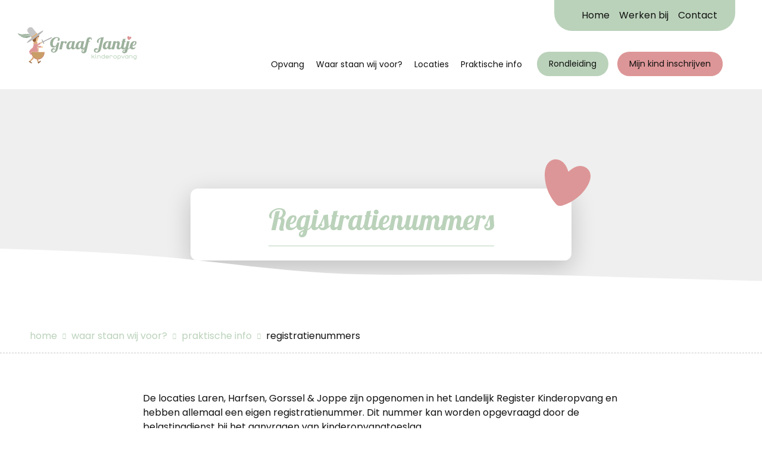

--- FILE ---
content_type: text/html; charset=UTF-8
request_url: https://graafjantje.com/praktische-info/registratienummers/
body_size: 6624
content:

<!DOCTYPE html>
<html xmlns="https://www.w3.org/1999/xhtml" xml:lang="nl" lang="nl">

<head>
    <title>Registratienummers | Graaf Jantje kinderopvang</title>
    <meta charset="UTF-8" />
    <meta name="viewport" content="width=device-width, initial-scale=1.0" />
    <meta name="robots" content="all" />
    <meta name="language" content="nederlands" />
    <meta name="keywords" content="" />
    <meta name="subject" content="" />
    <meta name="description" content="" />
    <meta name="author" content="SiteWork Lochem - 0573 200 100" />
    <meta name="robots" content="ALL,INDEX,FOLLOW" />
    <meta name="revisit-after" content="1" />
    <link rel="canonical" href="https://graafjantje.com/praktische-info/registratienummers" />
    <meta name="theme-color" content="#DD9697" />
     
    <link rel="shortcut icon" href="https://graafjantje.com/favicon.ico" />
    <link rel="icon" type="image/vnd.microsoft.icon" href="https://graafjantje.com/favicon.ico" />
    <link rel="apple-touch-icon" href="https://graafjantje.com/favicon.ico" />
    <link rel="apple-touch-icon-precomposed" href="https://graafjantje.com/favicon.ico" />

    <!-- open graph fb -->
    <meta property="og:site_name" content="Graaf Jantje kinderopvang" />
    <meta property="og:title" content="Registratienummers" />
    <meta property="og:type" content="website" />
    <meta property="og:url" content="/praktische-info/registratienummers/" />
    <meta property="og:image" content="https://graafjantje.com/img/_6540_1689857495.jpg" />
    <meta property="og:description" content="" />
    <meta property="og:locale" content="
    nl_NL" 
    />

    <!-- summary card twitter -->
    <meta name="twitter:card" content="summary" />
        <meta name="twitter:title" content="Registratienummers" />
    <meta name="twitter:description" content="" />
    <meta name="twitter:image" content="https://graafjantje.com/img/_6540_1689857495.jpg" />

    <meta name="google-site-verification" content="0dTdtR7vo1l1ZJ_ZwKGj9YyT0S7ajxYcHNvJcklmQAk" />
    
    <!-- Google tag (gtag.js) -->
    
    <script async src="https://www.googletagmanager.com/gtag/js?id=G-WF8PYN64NX"></script>
    
    <script>
    window.dataLayer = window.dataLayer || [];
    function gtag(){dataLayer.push(arguments);}
    gtag('js', new Date());

    gtag('config', 'G-WF8PYN64NX');
    </script>
   
   <!-- stylesheets -->
    <link rel="stylesheet" type="text/css" href="https://graafjantje.com/fa/css/all.min.css">
    <link rel="stylesheet" type="text/css" href="https://graafjantje.com/css/stylesheet.css" />
    <!-- jquery files -->
    <script type="text/javascript" src="https://graafjantje.com/jquery/jquery-3.3.1.min.js"></script>
    <script src='https://www.google.com/recaptcha/api.js'></script>
    <script>
        

    </script>
            <link rel="preconnect" href="https://fonts.googleapis.com">
    <link rel="preconnect" href="https://fonts.gstatic.com" crossorigin>
    <link href="https://fonts.googleapis.com/css2?family=Lobster&family=Poppins:wght@300;400;500;600;700&display=swap" rel="stylesheet">
</head>

<body>
    <div style='display:none' class="darkmode">
        <button onclick='changeToDarkMode();' class="switch" id="switch"> 
        <span><i class="far fa-sun"></i></span>
        <span><i class="far fa-moon"></i></span>
    </button>
</div>
    <header><section id="header-main">
    <div class="container mx-auto flex justify-between">
        <div class="left flex flex-col justify-center">
            <a href="https://graafjantje.com" id="logo">
                <img src="https://graafjantje.com/images/logo-graaf-jantje.svg" width="100%" border="0" />
            </a>
        </div>
        <div class="right grid justify-items-end"> 
            

<ul id="topmenu" class="flex justify-end">
    
				<li class=""> 
					<a href="https://graafjantje.com/welkom">
						Home
					</a>
                </li>
				
				<li class=""> 
					<a href="https://graafjantje.com/werken-bij">
						Werken bij
					</a>
                </li>
				
				<li class=""> 
					<a href="https://graafjantje.com/contact">
						Contact
					</a>
                </li>
				</ul> 
            

<nav id="navigation1" class="navigation">
	
	<div class="nav-header">
		<div class="nav-toggle"></div>
	</div>

	<div class="nav-menus-wrapper">
		<div class="sectie-inner sectie-inner-wide">
			<img class='py-4 mx-auto' src="https://graafjantje.com/images/logo-tekst.svg" id='logo-tekst-mobiel' alt="">
			<ul class="nav-menu">

			
				<li class=""> 
					<a href="https://graafjantje.com/opvang">
						Opvang
					</a>
				
				</li>
				
				<li class=""> 
					<a href="https://graafjantje.com/over-ons">
						Waar staan wij voor?
					</a>
				
						<ul class="nav-dropdown">
						
							<li class="">
								<a href="https://graafjantje.com/over-ons/medewerkers/" target="">Medewerkers</a>
							</li>
							
						</ul>
						
				</li>
				
				<li class=""> 
					<a href="https://graafjantje.com/locaties">
						Locaties
					</a>
				
						<ul class="nav-dropdown">
						
							<li class="">
								<a href="/locaties/laren" target="">Laren</a>
							</li>
							
							<li class="">
								<a href="/locaties/harfsen" target="">Harfsen</a>
							</li>
							
							<li class="">
								<a href="/locaties/gorssel" target="">Gorssel</a>
							</li>
							
						</ul>
						
				</li>
				
				<li class="active"> 
					<a href="https://graafjantje.com/praktische-info">
						Praktische info
					</a>
				
						<ul class="nav-dropdown">
						
							<li class="">
								<a href="https://graafjantje.com/praktische-info/tarieven/" target="">Tarieven </a>
							</li>
							
							<li class="">
								<a href="https://graafjantje.com/praktische-info/rekentool/" target="">Rekentool</a>
							</li>
							
							<li class="">
								<a href="https://graafjantje.com/praktische-info/openingstijden/" target="">Openingstijden</a>
							</li>
							
							<li class="active">
								<a href="https://graafjantje.com/praktische-info/registratienummers/" target="">Registratienummers</a>
							</li>
							
							<li class="">
								<a href="https://graafjantje.com/praktische-info/inspectierapporten--pedagogisch-beleidsplannen/" target="">Inspectierapporten & Pedagogisch Beleidsplannen</a>
							</li>
							
							<li class="">
								<a href="https://graafjantje.com/praktische-info/oudercommissie/" target="">Oudercommissie </a>
							</li>
							
							<li class="">
								<a href="https://graafjantje.com/praktische-info/klachtenregeling/" target="">Klachtenregeling</a>
							</li>
							
						</ul>
						
				</li>
				
				<li class=" verborgen"> 
					<a href="https://graafjantje.com/welkom">
						Home
					</a>
				
				</li>
				
				<li class=" verborgen"> 
					<a href="https://graafjantje.com/werken-bij">
						Werken bij
					</a>
				
				</li>
				
				<li class=" verborgen"> 
					<a href="https://graafjantje.com/contact">
						Contact
					</a>
				
				</li>
								<li>
					<a href="https://graafjantje.com/rondleiding" class='btn'>Rondleiding</a>
				</li>
				<li>
					<a href="https://graafjantje.com/inschrijven" class='btn secondary'>Mijn kind inschrijven</a>
				</li>
				<li class='zoeken ml-4'>
					<a href="https://graafjantje.com/zoeken"><i class="far fa-search"></i></a>
				</li>
			</ul>
			<img class='pt-8 mx-auto' id='logo-mobiel-menu' src="https://graafjantje.com/images/beeldmerk-mascotte.svg">
		</div>
	</div>
</nav>
        </div>
	</div>
</section>  

<section id="slider-main" class="slider-vervolg">
    <div class="flexslider basis-slider">
	<ul class="slides">

    	  

			<li class="lazy grid items-center" data-bg="https://graafjantje.com/img/_6540_1689857495.jpg">
									<div class="caption container mx-auto py-4 px-8">
						<span class="headtitle">Registratienummers</span>																	</div>
							</li>
	            	 
	 			 	</ul>	
</div>
         
</section>
<div class="golf golf-wit golf-relative"></div>
</header>
    <main>
        <section id="breadcrumbs" class="py-4">
    <div class="container mx-auto">
        <ul itemscope itemtype="https://schema.org/BreadcrumbList">
            <li itemprop="itemListElement" itemscope itemtype="https://schema.org/ListItem">
                <a itemprop="item" href="https://graafjantje.com">        
                    <span itemprop="name">Home</span>
                    <meta itemprop="position" content="1" />
                </a>
            </li>
        
                        <li itemprop="itemListElement" itemscope itemtype="https://schema.org/ListItem">
                            <a itemprop="item" href="https://graafjantje.com/nl/over-ons">
                                <span itemprop="name">Waar staan wij voor?</span>
                                <meta itemprop="position" content="2" />
                            </a>
                        </li>
                    <li itemprop="itemListElement" itemscope itemtype="https://schema.org/ListItem">
                        <a itemprop="item" href="https://graafjantje.com/nl/over-ons/praktische-info">
                            <span itemprop="name">Praktische info</span>
                            <meta itemprop="position" content="3" />
                        </a>
                    </li>            <li itemprop="itemListElement" itemscope itemtype="https://schema.org/ListItem">
                <span itemprop="name">
                Registratienummers                </span>
                <meta itemprop="position" content="4" />
            </li>
        </ul>
    </div>
</section>
<section id="content-vervolg-main">

		<div class="container mx-auto grid grid-cols-1 md:grid-cols-5 gap-8 md:gap-16 lg:gap-32 mb-16">
		
		</div>
    				<!-- <div class="golf golf-wit ondersteboven"></div> -->

	
<div class="tekst-volledige-breedte my-8">
    <div class="container mx-auto">
        <div class="block mx-auto content w-twee-derde">
            <span><p>De locaties Laren, Harfsen, Gorssel&nbsp;&amp; Joppe zijn opgenomen in het Landelijk Register Kinderopvang en hebben allemaal een eigen registratienummer. Dit nummer kan worden opgevraagd door de belastingdienst bij het aanvragen van kinderopvangtoeslag.</p><h6>Laren:</h6><p>Kinderopvang en peuterwerk: 104443741<br />Buitenschoolse opvang: 205879846</p><h6>Harfsen:</h6><p>Kinderdagopvang en peuterwerk: 122984079<br />Buitenschoolse opvang: 141759197</p><h6 style="text-align: left;">Gorssel:</h6><p>Kinderdagopvang en peuterwerk: 504943522</p>Buitenschoolse opvang: 219395445<h6 style="text-align: left;">&nbsp;</h6></span>
        </div>
    </div>
</div> 	</section>
    </main>
    <div class="golf golf-groen golf-footer-1"></div> 
    <footer><!-- <div class="golf golf-groen golf-footer-1"></div>  -->
<section id='footer-top' class="footer-top-vervolg">
	<div class="container mx-auto grid  grid-cols-1  py-4 md:py-16">
		<div class="blok p-2 md:p-8 text-center">
			<div class="blok-inner">
				<img src="https://graafjantje.com/images/vogel-1.svg" alt="">
				<h3>Informatie aanvragen</h3>Maak kennis met Graaf Jantje<br /><br /><a title="knop-wit-rood" href="https://graafjantje.com/contact">Neem contact op</a>			</div>
		</div>
			</div>
</section>
<section id="footer-main">
	<div class="container mx-auto grid gap-8 grid-cols-1 md:grid-cols-2 lg:grid-cols-5 pb-8">
		<div class="foot-col">
			<div class="logo">
				<img src="https://graafjantje.com/images/beeldmerk-mascotte.svg" alt="">
			</div>
			<div id="social-media-footer" class="flex flex-row items-center justify-center gap-4 mt-4">
					<a href="https://www.facebook.com/graafjantjekinderopvangharfsengorsseljoppelaren" target="_blank"><i class="fab fa-facebook-f"></i></a>
	<a href="https://www.instagram.com/graafjantjekinderopvang/" target="_blank"><i class="fab fa-instagram"></i></a>

			</div>
		</div>
		<div class="foot-col lg:col-start-2 lg:col-end-4 pr-0 lg:pr-4">
			<p><h4>Over ons</h4>Graaf Jantje Kinderopvang is een kleinschalige opvang met een persoonlijke benadering. Bij ons is er volop ruimte voor uitdaging, spel en beweging. <br />Benieuwd naar onze locaties? Bekijk ze hieronder.<br /><br /><a class="btn secondary" title="knop" href="https://graafjantje.com/locaties">Bekijk locaties</a></p>
		</div>
		<div class="foot-col lg:col-start-4 lg:col-end-6 pl-0 lg:pl-8">
			<h3 class='col-start-1 col-end-3 mb-4'>Sitemap</h3>
		<ul id="sitemap" class='grid grid-cols-1 md:grid-cols-2 gap-4'>      
         
        <li>
            <a class='btn ghost back' href="https://graafjantje.com/contact" 
            >Contact</a>
            
            <!-- <ul>
                
                    <li>
                        <a class='btn ghost back mt-4' href="//"></a>                                                
                    </li>

                            </ul> -->
        </li>
         
        <li>
            <a class='btn ghost back' href="https://graafjantje.com/welkom" 
            >Home</a>
            
            <!-- <ul>
                
                    <li>
                        <a class='btn ghost back mt-4' href="//"></a>                                                
                    </li>

                            </ul> -->
        </li>
         
        <li>
            <a class='btn ghost back' href="https://graafjantje.com/locaties" 
            >Locaties</a>
            
            <!-- <ul>
                
                    <li>
                        <a class='btn ghost back mt-4' href="//"></a>                                                
                    </li>

                            </ul> -->
        </li>
         
        <li>
            <a class='btn ghost back' href="https://graafjantje.com/opvang" 
            >Opvang</a>
            
            <!-- <ul>
                
                    <li>
                        <a class='btn ghost back mt-4' href="//"></a>                                                
                    </li>

                            </ul> -->
        </li>
         
        <li>
            <a class='btn ghost back' href="https://graafjantje.com/praktische-info" 
            >Praktische info</a>
            
            <!-- <ul>
                
                    <li>
                        <a class='btn ghost back mt-4' href="//"></a>                                                
                    </li>

                            </ul> -->
        </li>
         
        <li>
            <a class='btn ghost back' href="https://graafjantje.com/over-ons" 
            >Waar staan wij voor?</a>
            
            <!-- <ul>
                
                    <li>
                        <a class='btn ghost back mt-4' href="//"></a>                                                
                    </li>

                            </ul> -->
        </li>
         
        <li>
            <a class='btn ghost back' href="https://graafjantje.com/werken-bij" 
            >Werken bij</a>
            
            <!-- <ul>
                
                    <li>
                        <a class='btn ghost back mt-4' href="//"></a>                                                
                    </li>

                            </ul> -->
        </li>
    </ul>
		</div>
	</div>
</section>
<div class="golf golf-groen golf-footer-2"></div>
<section id="footer-small" class="py-4">
	<div class="container mx-auto flex justify-between items-center">
		<div class="left">
			<span>&copy 2026, Graaf Jantje</span>
			<a href="https://graafjantje.com/disclaimer">Disclaimer</a>
			<a href="https://graafjantje.com/privacyverklaring">Privacyverklaring</a>
		</div>
		<div class="right">
            <span id="sitework" class="flex items-center">
            	<a href="https://sitework.nl" target="_blank" class="flex flex-row items-center">
	                <strong>Sitework</strong>
	                <svg class="ml-2" width="32" height="33" viewBox="0 0 32 33" fill="currentColor" xmlns="http://www.w3.org/2000/svg">
	                    <path fill-rule="evenodd" clip-rule="evenodd" d="M30.1731 24.0334C31.3398 21.8129 32 19.2845 32 16.602C32 7.76572 24.8366 0.602051 16.0008 0.602051C7.16179 0.602051 0 7.76572 0 16.602C0 25.4384 7.16179 32.6021 16.0008 32.6021C18.6829 32.6021 21.211 31.9419 23.4314 30.7753C24.3104 31.888 25.6717 32.6021 27.2002 32.6021C29.851 32.6021 32 30.4529 32 27.8021C32 26.2739 31.2859 24.9125 30.1731 24.0334ZM30.4 27.8021C30.4 29.5693 28.9673 31.0021 27.2001 31.0021C25.4324 31.0021 24 29.5693 24 27.8021C24 26.0348 25.4324 24.6021 27.2001 24.6021C28.9673 24.6021 30.4 26.0348 30.4 27.8021ZM17.6335 11.2711C18.1107 11.6015 18.4411 12.0787 18.4779 12.7028H25.086C24.9025 7.82054 19.9463 6.68205 15.835 6.68205C12.017 6.68205 6.84055 7.93068 6.84055 12.7395C6.84055 16.0069 9.07998 17.7695 14.6231 18.7236C18.0006 19.311 18.6247 19.6414 18.6247 20.7428C18.6247 21.8445 17.1195 22.2112 16.1654 22.2112C15.2839 22.2112 14.5864 21.9914 14.2193 21.661C13.669 21.1837 13.3753 20.633 13.3386 19.9722H6.4C6.51014 24.8912 11.4291 26.6905 15.908 26.6905C20.5337 26.6905 25.6 25.2588 25.6 19.9722C25.6 16.8513 23.4707 15.4199 21.0477 14.649C19.7643 14.2212 18.3882 13.9787 17.1977 13.7688C16.1406 13.5825 15.2298 13.422 14.6602 13.1805C14.256 12.9969 13.8158 12.7395 13.8158 12.1889C13.8158 10.9406 14.9906 10.7204 16.0182 10.7204C16.6055 10.7204 17.1929 10.9039 17.6335 11.2711Z" fill="white"/>
	                </svg>
            	</a>
				<!-- <svg class="ml-2" width="34" height="34" viewBox="0 0 800 800" fill="none" xmlns="http://www.w3.org/2000/svg">
					<mask id="mask0_418_113" style="mask-type:alpha" maskUnits="userSpaceOnUse" x="0" y="0" width="800" height="800">
					<circle cx="400" cy="400" r="400" fill="#184C32"/>
					</mask>
					<g mask="url(#mask0_418_113)">
					<circle cx="400" cy="400" r="400" fill="#184C32"/>
					<ellipse cx="655.955" cy="-409.288" rx="1284.41" ry="552.742" transform="rotate(-50.2363 655.955 -409.288)" fill="#009649"/>
					<ellipse cx="733.154" cy="-656.188" rx="1126.42" ry="375.529" transform="rotate(-56.9639 733.154 -656.188)" fill="#6CB644"/>
					</g>
					<path d="M445.183 399.297C431.937 405.92 413.488 412.069 389.835 417.746C368.074 422.477 357.193 424.842 357.193 424.842C340.163 429.573 327.864 435.722 320.295 443.291C313.672 453.699 310.36 464.106 310.36 474.513C310.36 488.705 314.618 500.059 323.133 508.574C331.648 516.143 343.948 519.927 360.032 519.927C386.523 519.927 407.338 512.358 422.476 497.22C437.614 482.082 445.183 461.268 445.183 434.776V399.297ZM467.889 573.856C448.021 584.263 426.733 590.413 404.026 592.305C382.266 595.144 362.87 596.563 345.84 596.563C311.78 596.563 281.977 587.575 256.431 569.598C230.886 550.676 218.114 519.927 218.114 477.352C218.114 437.615 229.467 409.231 252.174 392.201C275.827 375.171 305.63 363.817 341.582 358.14C346.313 358.14 351.99 357.667 358.613 356.721C365.235 354.829 372.804 353.41 381.319 352.464C422.949 346.787 443.763 334.487 443.763 315.565C443.763 301.373 436.194 292.385 421.056 288.601C406.865 283.87 393.619 281.505 381.319 281.505C368.074 281.505 356.247 283.397 345.84 287.181C335.433 290.966 327.864 298.062 323.133 308.469H228.048C231.832 279.139 245.078 255.013 267.785 236.091C293.33 214.33 329.756 203.45 377.062 203.45C430.045 203.45 469.782 212.438 496.273 230.414C523.711 249.337 537.429 275.828 537.429 309.888V439.034C537.429 476.879 530.333 506.681 516.142 528.442C502.896 549.257 486.812 564.395 467.889 573.856Z" fill="white"/>
					<circle cx="604.02" cy="531.686" r="51.9015" fill="#6CB644"/>
				</svg> -->
				<a href="https://achterhoekhosting.com/" target="_blank">
					<svg class="ml-2" width="32" height="32" viewBox="0 0 32 32" fill="none" xmlns="http://www.w3.org/2000/svg">
                        <path d="M15.5933 16.7099C16.5394 16.4828 17.2774 16.2368 17.8072 15.9719V17.3911C17.8072 18.4507 17.5045 19.2833 16.899 19.8888C16.2934 20.4944 15.4609 20.7971 14.4012 20.7971C13.7578 20.7971 13.2659 20.6457 12.9253 20.343C12.5847 20.0024 12.4144 19.5482 12.4144 18.9806C12.4144 18.5643 12.5468 18.148 12.8117 17.7317C13.1145 17.4289 13.6065 17.1829 14.2877 16.9937L15.5933 16.7099Z" fill="white"/>
                        <path fill-rule="evenodd" clip-rule="evenodd" d="M32 16C32 24.8366 24.8366 32 16 32C7.16344 32 0 24.8366 0 16C0 7.16344 7.16344 0 16 0C24.8366 0 32 7.16344 32 16ZM26.237 21.2675C26.237 22.414 25.3075 23.3435 24.161 23.3435C23.0144 23.3435 22.0849 22.414 22.0849 21.2675C22.0849 20.1209 23.0144 19.1914 24.161 19.1914C25.3075 19.1914 26.237 20.1209 26.237 21.2675ZM16.161 23.6922C17.0693 23.6166 17.9208 23.3706 18.7155 22.9543C19.4724 22.5758 20.1158 21.9703 20.6456 21.1377C21.2133 20.2673 21.4971 19.0752 21.4971 17.5614V12.3956C21.4971 11.0332 20.9484 9.97349 19.8509 9.2166C18.7912 8.49755 17.2017 8.13802 15.0824 8.13802C13.1902 8.13802 11.7331 8.57324 10.7113 9.44367C9.80306 10.2006 9.27323 11.1656 9.12185 12.3388H12.9253C13.1145 11.9225 13.4172 11.6387 13.8335 11.4873C14.2498 11.3359 14.7229 11.2602 15.2527 11.2602C15.7447 11.2602 16.2745 11.3548 16.8422 11.5441C17.4477 11.6954 17.7505 12.055 17.7505 12.6226C17.7505 13.3795 16.9179 13.8715 15.2527 14.0986C14.9121 14.1364 14.6094 14.1932 14.3444 14.2689C14.0795 14.3067 13.8525 14.3257 13.6632 14.3257C12.2251 14.5527 11.033 15.0069 10.0869 15.6881C9.17862 16.3693 8.72448 17.5046 8.72448 19.0941C8.72448 20.7971 9.23538 22.0271 10.2572 22.784C11.279 23.503 12.4711 23.8625 13.8335 23.8625C14.5147 23.8625 15.2906 23.8058 16.161 23.6922Z" fill="white"/>
                    </svg>
                </a>
            </span>
		</div>
	</div>
</section></footer>
    <nav id="mobile-cta">
        <ul>
            <!-- <li><a href=""><i class="fal fa-phone-alt"></i></a></li> -->
            <li><a href="mailto:info@graafjantje.com"><i class="fal fa-envelope"></i></a></li>
            <!-- <li><a href=""><i class="fab fa-whatsapp"></i></a></li> -->
            <li><a class="scroll-to-top"><i class="fal fa-chevron-circle-up"></i></a></li>
        </ul>
    </nav>
    <div id="outdated"></div>
    <div class="progress-wrap">
        <svg class="progress-circle svg-content" width="100%" height="100%" viewBox="-1 -1 102 102">
            <path d="M50,1 a49,49 0 0,1 0,98 a49,49 0 0,1 0,-98" />
        </svg>
    </div>
        <script type="text/javascript" src="https://graafjantje.com/jquery/sitework.min.js"></script>
        <link rel="stylesheet" type="text/css" href="https://graafjantje.com/cookie/cookie.css" />
    <script>
    window.addEventListener("load", function(){
    window.cookieconsent.initialise({
      "palette": {
        "popup": {
          "background": "#BAD2BA"
        },
        "button": {
          "background": "#DD9697"
        }
      },
      "content": {
        "message": "Wij maken op deze website gebruik van cookies.",
        "dismiss": "Akkoord",
        "link": "Meer weten?",
        "href": "https://www.consuwijzer.nl/telecom-post/internet/privacy/uitleg-cookies"
      }
    })});
    </script></body>

</html>


--- FILE ---
content_type: text/css
request_url: https://graafjantje.com/css/stylesheet.css
body_size: 12845
content:
@charset "UTF-8";@import "tailwind-sitework.css";@import "../flexslider/flexslider.css";@import "jquery.fancybox.min.css";@import "_animate.css";.m-smallest{margin:5px!important}.mt-smallest{margin-top:5px!important}.mr-smallest{margin-right:5px!important}.mb-smallest{margin-bottom:5px!important}.ml-smallest{margin-left:5px!important}.m-small{margin:15px!important}.mt-small{margin-top:15px!important}.mr-small{margin-right:15px!important}.mb-small{margin-bottom:15px!important}.ml-small{margin-left:15px!important}.m-medium{margin:calc(15px * 2)!important}.mt-medium{margin-top:calc(15px * 2)!important}.mr-medium{margin-right:calc(15px * 2)!important}.mb-medium{margin-bottom:calc(15px * 2)!important}.ml-medium{margin-left:calc(15px * 2)!important}.m-medLarge{margin:calc(15px + calc(15px * 2))!important}.mt-medLarge{margin-top:calc(15px + calc(15px * 2))!important}.mr-medLarge{margin-right:calc(15px + calc(15px * 2))!important}.mb-medLarge{margin-bottom:calc(15px + calc(15px * 2))!important}.ml-medLarge{margin-left:calc(15px + calc(15px * 2))!important}.m-medLarge{margin:calc(15px + calc(15px * 2))!important}.mt-medLarge{margin-top:calc(15px + calc(15px * 2))!important}.mr-medLarge{margin-right:calc(15px + calc(15px * 2))!important}.mb-medLarge{margin-bottom:calc(15px + calc(15px * 2))!important}.ml-medLarge{margin-left:calc(15px + calc(15px * 2))!important}.m-large{margin:calc(calc(15px * 2) * 2)!important}.mt-large{margin-top:calc(calc(15px * 2) * 2)!important}.mr-large{margin-right:calc(calc(15px * 2) * 2)!important}.mb-large{margin-bottom:calc(calc(15px * 2) * 2)!important}.ml-large{margin-left:calc(calc(15px * 2) * 2)!important}.m-largeMed{margin:calc(calc(calc(15px * 2) * 2) + 15px)!important}.mt-largeMed{margin-top:calc(calc(calc(15px * 2) * 2) + 15px)!important}.mr-largeMed{margin-right:calc(calc(calc(15px * 2) * 2) + 15px)!important}.mb-largeMed{margin-bottom:calc(calc(calc(15px * 2) * 2) + 15px)!important}.ml-largeMed{margin-left:calc(calc(calc(15px * 2) * 2) + 15px)!important}.m-larger{margin:calc(calc(15px * 2) + calc(calc(15px * 2) * 2))!important}.mt-larger{margin-top:calc(calc(15px * 2) + calc(calc(15px * 2) * 2))!important}.mr-larger{margin-right:calc(calc(15px * 2) + calc(calc(15px * 2) * 2))!important}.mb-larger{margin-bottom:calc(calc(15px * 2) + calc(calc(15px * 2) * 2))!important}.ml-larger{margin-left:calc(calc(15px * 2) + calc(calc(15px * 2) * 2))!important}.m-largest{margin:calc(calc(calc(15px * 2) * 2) + calc(calc(15px * 2) * 2))!important}.mt-largest{margin-top:calc(calc(calc(15px * 2) * 2) + calc(calc(15px * 2) * 2))!important}.mr-largest{margin-right:calc(calc(calc(15px * 2) * 2) + calc(calc(15px * 2) * 2))!important}.mb-largest{margin-bottom:calc(calc(calc(15px * 2) * 2) + calc(calc(15px * 2) * 2))!important}.ml-largest{margin-left:calc(calc(calc(15px * 2) * 2) + calc(calc(15px * 2) * 2))!important}.p-smallest{padding:5px!important}.pt-smallest{padding-top:5px!important}.pr-smallest{padding-right:5px!important}.pb-smallest{padding-bottom:5px!important}.pl-smallest{padding-left:5px!important}.p-small{padding:15px!important}.pt-small{padding-top:15px!important}.pr-small{padding-right:15px!important}.pb-small{padding-bottom:15px!important}.pl-small{padding-left:15px!important}.p-medium{padding:calc(15px * 2)!important}.pt-medium{padding-top:calc(15px * 2)!important}.pr-medium{padding-right:calc(15px * 2)!important}.pb-medium{padding-bottom:calc(15px * 2)!important}.pl-medium{padding-left:calc(15px * 2)!important}.p-medLarge{padding:calc(15px + calc(15px * 2))!important}.pt-medLarge{padding-top:calc(15px + calc(15px * 2))!important}.pr-medLarge{padding-right:calc(15px + calc(15px * 2))!important}.pb-medLarge{padding-bottom:calc(15px + calc(15px * 2))!important}.pl-medLarge{padding-left:calc(15px + calc(15px * 2))!important}.p-medLarge{padding:calc(15px + calc(15px * 2))!important}.pt-medLarge{padding-top:calc(15px + calc(15px * 2))!important}.pr-medLarge{padding-right:calc(15px + calc(15px * 2))!important}.pb-medLarge{padding-bottom:calc(15px + calc(15px * 2))!important}.pl-medLarge{padding-left:calc(15px + calc(15px * 2))!important}.p-large{padding:calc(calc(15px * 2) * 2)!important}.pt-large{padding-top:calc(calc(15px * 2) * 2)!important}.pr-large{padding-right:calc(calc(15px * 2) * 2)!important}.pb-large{padding-bottom:calc(calc(15px * 2) * 2)!important}.pl-large{padding-left:calc(calc(15px * 2) * 2)!important}.p-largeMed{padding:calc(calc(calc(15px * 2) * 2) + 15px)!important}.pt-largeMed{padding-top:calc(calc(calc(15px * 2) * 2) + 15px)!important}.pr-largeMed{padding-right:calc(calc(calc(15px * 2) * 2) + 15px)!important}.pb-largeMed{padding-bottom:calc(calc(calc(15px * 2) * 2) + 15px)!important}.pl-largeMed{padding-left:calc(calc(calc(15px * 2) * 2) + 15px)!important}.p-larger{padding:calc(calc(15px * 2) + calc(calc(15px * 2) * 2))!important}.pt-larger{padding-top:calc(calc(15px * 2) + calc(calc(15px * 2) * 2))!important}.pr-larger{padding-right:calc(calc(15px * 2) + calc(calc(15px * 2) * 2))!important}.pb-larger{padding-bottom:calc(calc(15px * 2) + calc(calc(15px * 2) * 2))!important}.pl-larger{padding-left:calc(calc(15px * 2) + calc(calc(15px * 2) * 2))!important}.p-largest{padding:calc(calc(calc(15px * 2) * 2) + calc(calc(15px * 2) * 2))!important}.pt-largest{padding-top:calc(calc(calc(15px * 2) * 2) + calc(calc(15px * 2) * 2))!important}.pr-largest{padding-right:calc(calc(calc(15px * 2) * 2) + calc(calc(15px * 2) * 2))!important}.pb-largest{padding-bottom:calc(calc(calc(15px * 2) * 2) + calc(calc(15px * 2) * 2))!important}.pl-largest{padding-left:calc(calc(calc(15px * 2) * 2) + calc(calc(15px * 2) * 2))!important}.no-padding{padding:0!important}.fl-left{float:left!important}.fl-right{float:right!important}.autoGrid{grid-template-columns:repeat(auto-fit,minmax(250px,1fr))}.autoGridGallerij{grid-template-columns:repeat(auto-fit,minmax(24%,1fr));gap:1rem}@media only screen and (max-width:1000px){.autoGridGallerij{grid-template-columns:repeat(auto-fit,minmax(49%,1fr))}}@media only screen and (max-width:700px){.autoGridGallerij{grid-template-columns:repeat(auto-fit,minmax(99%,1fr))}}.autoGridSmall{grid-template-columns:repeat(auto-fit,minmax(200px,1fr))}@media only screen and (max-width:700px){.sidescroll{width:100%;height:auto;white-space:nowrap;-ms-scroll-snap-type:x mandatory;scroll-snap-type:x mandatory;overflow-x:scroll;-webkit-overflow-scrolling:touch;display:block!important;vertical-align:top}.sidescroll .groot,.sidescroll .klein,.sidescroll article,.sidescroll div{width:80%;margin-top:0px;height:100%;display:inline-block!important;margin-right:10px;scroll-snap-align:start;white-space:initial;vertical-align:top;margin-bottom:calc(15px * 2)}}@media (min-width:480px){.container-half{max-width:480px}}@media (min-width:768px){.container-half{max-width:384px}}@media (min-width:976px){.container-half{max-width:488px}}@media (min-width:1440px){.container-half{max-width:720px}}.bg-LichtGrijs{background:#c8c7c9}.bg-primary{background:#BAD2BA}.bg-secondary{background:#DD9697}h1{font-size:48px;font-size:3em;color:#BAD2BA;font-family:"Lobster","cursive"}h2{font-size:44px;font-size:2.75em;color:#BAD2BA;font-family:"Lobster","cursive"}h3{font-size:40px;font-size:2.5em;color:#BAD2BA;font-family:"Lobster","cursive"}h4{font-size:36px;font-size:2.25em;color:#BAD2BA;font-family:"Lobster","cursive"}h5{font-size:32px;font-size:2em;color:#BAD2BA;font-family:"Lobster","cursive"}h6{font-size:28px;font-size:1.75em;color:#BAD2BA;font-family:"Lobster","cursive"}@media only screen and (max-width:1200px){h1{font-size:35px;font-size:2.1875em;color:#BAD2BA;font-family:"Lobster","cursive"}h2{font-size:31px;font-size:1.9375em;color:#BAD2BA;font-family:"Lobster","cursive"}h3{font-size:27px;font-size:1.6875em;color:#BAD2BA;font-family:"Lobster","cursive"}h4{font-size:23px;font-size:1.4375em;color:#BAD2BA;font-family:"Lobster","cursive"}h5{font-size:19px;font-size:1.1875em;color:#BAD2BA;font-family:"Lobster","cursive"}h6{font-size:15px;font-size:0.9375em;color:#BAD2BA;font-family:"Lobster","cursive"}}a{-webkit-transition:all 0.3s ease-out;transition:all 0.3s ease-out;color:#111}a:visited{color:#111}a:hover{color:#BAD2BA}a:active{color:#111}.navigation{width:auto;float:right;height:70px;display:fixed;position:relative;font-family:inherit;background-color:transparent}.navigation *{-webkit-box-sizing:border-box;box-sizing:border-box;-webkit-tap-highlight-color:transparent}.navigation-portrait{height:48px}.navigation-fixed-wrapper{width:100%;left:0;z-index:19998;will-change:opacity}.navigation-fixed-wrapper.fixed{position:fixed!important;-webkit-animation:fade 0.5s;animation:fade 0.5s}@-webkit-keyframes fade{0%{opacity:0.999}to{opacity:1}}@keyframes fade{0%{opacity:0.999}to{opacity:1}}.navigation-fixed-wrapper .navigation{margin-right:auto;margin-left:auto}.navigation-fixed-placeholder{width:100%;display:none}.navigation-fixed-placeholder.navigation-fixed-placeholder.visible{display:block}.navigation-hidden{width:0!important;height:0!important;margin:0!important;padding:0!important;position:absolute;top:-9999px}.align-to-right{float:right}.nav-header{float:left}.navigation-hidden .nav-header{display:none}.nav-toggle{width:30px;height:30px;padding:6px 2px 0;position:absolute;margin-top:25px;right:15px;display:none;cursor:pointer}.nav-toggle:before{content:"";position:absolute;width:24px;height:2px;background-color:#DD9697;border-radius:10px;-webkit-box-shadow:0 0.5em 0 0 #DD9697,0 1em 0 0 #DD9697;box-shadow:0 0.5em 0 0 #DD9697,0 1em 0 0 #DD9697}.navigation-portrait .nav-toggle{display:block}.navigation-portrait .nav-menus-wrapper{width:320px;height:100%;top:0;left:-400px;position:fixed;background-color:#f7faf7;z-index:20000;overflow-y:auto;-webkit-overflow-scrolling:touch;-webkit-transition-duration:0.8s;transition-duration:0.8s;-webkit-transition-timing-function:ease;transition-timing-function:ease}.navigation-portrait .nav-menus-wrapper.nav-menus-wrapper-right{left:auto;right:-400px}.navigation-portrait .nav-menus-wrapper.nav-menus-wrapper-open{left:0}.navigation-portrait .nav-menus-wrapper.nav-menus-wrapper-right.nav-menus-wrapper-open{left:auto;right:0}.nav-menus-wrapper-close-button{width:30px;height:40px;margin:10px 7px;display:none;float:right;color:#ffffff;font-size:26px;cursor:pointer}.navigation-portrait .nav-menus-wrapper-close-button{display:block}.nav-menu{margin:0;padding:0;list-style:none;line-height:normal;font-size:0}.navigation-portrait .nav-menu{width:100%}.nav-menu.nav-menu-centered{text-align:center}.nav-menu.nav-menu-centered>li{float:none}.nav-menu>li{display:inline-block;float:left;text-align:left;height:70px;display:-webkit-box;display:-ms-flexbox;display:flex;-webkit-box-align:center;-ms-flex-align:center;align-items:center}@media only screen and (max-width:1000px){.nav-menu>li{display:inline-block;height:-webkit-fit-content;height:-moz-fit-content;height:fit-content}}.nav-menu>li.verborgen{display:none}@media only screen and (max-width:1000px){.nav-menu>li.verborgen{display:-webkit-box;display:-ms-flexbox;display:flex}}.navigation-portrait .nav-menu>li{width:100%;position:relative;border-top:solid 1px #f0f0f0}.navigation-portrait .nav-menu>li:last-child{border-bottom:solid 1px #f0f0f0}.nav-menu+.nav-menu>li:first-child{border-top:none}.nav-menu>li>a{height:70px;padding:26px 15px;display:inline-block;position:relative;text-decoration:none;font-size:14px;color:#111;letter-spacing:0.5px;-webkit-transition:color 0.3s,background 0.3s;transition:color 0.3s,background 0.3s}@media only screen and (max-width:1440px){.nav-menu>li>a{padding:26px 10px;letter-spacing:0px}}@media only screen and (max-width:1000px){.nav-menu>li>a{height:-webkit-fit-content;height:-moz-fit-content;height:fit-content}}.navigation-portrait .nav-menu>li>a{width:100%;height:auto;padding:12px 15px 12px 26px}.nav-menu>li>a.btn{height:-webkit-fit-content;height:-moz-fit-content;height:fit-content;width:-webkit-fit-content;width:-moz-fit-content;width:fit-content;padding:10px 20px;margin-left:15px}@media only screen and (max-width:1200px){.nav-menu>li>a.btn{padding:10px 12px;margin-left:5px}}@media only screen and (max-width:1000px){.nav-menu>li>a.btn{border-radius:0px;margin-left:0px;height:100%;display:-webkit-box;display:-ms-flexbox;display:flex;-webkit-box-align:center;-ms-flex-align:center;align-items:center;padding-left:30px;width:100%}}.nav-menu>li>a.btn:after{display:none}.nav-menu>li.active>a,.nav-menu>li.focus>a,.nav-menu>li:hover>a{text-shadow:0 0 2px #fff}.nav-menu>li>a>[class*=ion-],.nav-menu>li>a>i{width:18px;height:16px;line-height:16px;-webkit-transform:scale(1.4);-ms-transform:scale(1.4);transform:scale(1.4)}.nav-menu>li>a>[class*=ion-]{width:16px;display:inline-block;-webkit-transform:scale(1.8);-ms-transform:scale(1.8);transform:scale(1.8)}.nav-menu>li.zoeken{font-size:22px}@media only screen and (max-width:1000px){.nav-menu>li.zoeken{margin-left:0px;background-color:#BAD2BA;padding-left:15px}}#logo-mobiel-menu,#logo-tekst-mobiel{display:none}@media only screen and (max-width:1000px){#logo-mobiel-menu,#logo-tekst-mobiel{display:block}}.submenu-indicator{margin-left:6px;margin-top:6px;float:right;-webkit-transition:all 0.3s;transition:all 0.3s}.navigation-portrait .submenu-indicator{width:54px;height:44px;margin-top:0;position:absolute;top:0;right:0;text-align:center;z-index:20000}.submenu-indicator-chevron{height:6px;width:6px;display:block;border-style:solid;border-width:0 1px 1px 0;border-color:transparent #DD9697 #DD9697 transparent;-webkit-transform:rotate(45deg);-ms-transform:rotate(45deg);transform:rotate(45deg);-webkit-transition:border 0.3s;transition:border 0.3s}.navigation-portrait .submenu-indicator-chevron{position:absolute;top:18px;left:24px}.nav-menu>.active>a .submenu-indicator-chevron,.nav-menu>.focus>a .submenu-indicator-chevron,.nav-menu>li:hover>a .submenu-indicator-chevron{border-color:transparent #BAD2BA #BAD2BA transparent}.navigation-portrait .submenu-indicator.submenu-indicator-up{-webkit-transform:rotate(-180deg);-ms-transform:rotate(-180deg);transform:rotate(-180deg)}.nav-overlay-panel{width:100%;height:100%;top:0;left:0;position:fixed;display:none;z-index:19999;background:-webkit-gradient(linear,left top,left bottom,from(rgb(247,250,247)),to(rgba(247,250,247,0.66))),url("/images/hartje.svg");background:linear-gradient(rgb(247,250,247),rgba(247,250,247,0.66)),url("/images/hartje.svg");background-size:cover;opacity:0.9;background-color:transparent!important}.no-scroll{-ms-touch-action:none;touch-action:none;overflow-x:hidden}.nav-dropdown{min-width:180px;margin:0;padding:0;display:none;position:absolute;list-style:none;z-index:98;white-space:nowrap;top:67px;padding-top:10px}.navigation-portrait .nav-dropdown{width:100%;position:static;left:0}.nav-dropdown .nav-dropdown{left:100%}.nav-dropdown>li{width:100%;float:left;clear:both;position:relative;text-align:left}.nav-dropdown>li>a{width:100%;padding:16px 20px;display:inline-block;text-decoration:none;float:left;font-size:13px;color:#111;background-color:#BAD2BA;letter-spacing:0.5px;-webkit-transition:color 0.3s,background 0.3s;transition:color 0.3s,background 0.3s}.nav-dropdown>li.focus>a,.nav-dropdown>li:hover>a{text-shadow:0 0 2px #fff}.nav-dropdown.nav-dropdown-left{right:0}.nav-dropdown>li>.nav-dropdown-left{left:auto;right:100%}.navigation-landscape .nav-dropdown.nav-dropdown-left>li>a{text-align:right}.navigation-portrait .nav-dropdown>li>a{padding:12px 20px 12px 30px}.navigation-portrait .nav-dropdown>li>ul>li>a{padding-left:50px}.navigation-portrait .nav-dropdown>li>ul>li>ul>li>a{padding-left:70px}.navigation-portrait .nav-dropdown>li>ul>li>ul>li>ul>li>a{padding-left:90px}.navigation-portrait .nav-dropdown>li>ul>li>ul>li>ul>li>ul>li>a{padding-left:110px}.nav-dropdown .submenu-indicator{right:15px;top:16px;position:absolute}.navigation-portrait .nav-dropdown .submenu-indicator{right:0;top:0}.nav-dropdown .submenu-indicator .submenu-indicator-chevron{-webkit-transform:rotate(-45deg);-ms-transform:rotate(-45deg);transform:rotate(-45deg)}.navigation-portrait .nav-dropdown .submenu-indicator .submenu-indicator-chevron{-webkit-transform:rotate(45deg);-ms-transform:rotate(45deg);transform:rotate(45deg)}.nav-dropdown>.focus>a .submenu-indicator-chevron,.nav-dropdown>li:hover>a .submenu-indicator-chevron{border-color:transparent #BAD2BA #BAD2BA transparent}.navigation-landscape .nav-dropdown.nav-dropdown-left .submenu-indicator{left:10px}.navigation-landscape .nav-dropdown.nav-dropdown-left .submenu-indicator .submenu-indicator-chevron{-webkit-transform:rotate(135deg);-ms-transform:rotate(135deg);transform:rotate(135deg)}.btn,a[title=knop-wit-rood],a[title=knop]{font-size:16px;display:inline-block;text-decoration:none;background-color:#BAD2BA;color:#111!important;padding:18px 35px;-webkit-transition:all 300ms ease-in-out;transition:all 300ms ease-in-out;border-radius:80px;letter-spacing:1px}.btn:hover,a[title=knop-wit-rood]:hover,a[title=knop]:hover{background-color:#DD9697}@media only screen and (max-width:1200px){.btn,a[title=knop-wit-rood],a[title=knop]{padding:10px 20px}}.btn.secondary,a[title=knop-wit-rood].secondary,a[title=knop].secondary{background-color:#DD9697}.btn.secondary:hover,a[title=knop-wit-rood].secondary:hover,a[title=knop].secondary:hover{background-color:#BAD2BA}.btn.back:before,a[title=knop-wit-rood].back:before,a[title=knop].back:before{display:inline-block;font-weight:600;content:"\f054";font-family:"Font Awesome 5 Pro";-webkit-transition:all 300ms ease-in-out;transition:all 300ms ease-in-out;color:#DD9697;width:25px;margin-left:0px;border-radius:100%;text-align:center}.btn.back:after,a[title=knop-wit-rood].back:after,a[title=knop].back:after{display:none}.btn.back:hover,a[title=knop-wit-rood].back:hover,a[title=knop].back:hover{-webkit-box-shadow:0 10px 30px rgba(0,0,0,0.1);box-shadow:0 10px 30px rgba(0,0,0,0.1)}.btn.ghost,a[title=knop-wit-rood].ghost,a[title=knop].ghost{background:transparent;border:1px solid #DD9697}.btn.large,a[title=knop-wit-rood].large,a[title=knop].large{padding:15px 30px}.btn:hover,a[title=knop-wit-rood]:hover,a[title=knop]:hover{-webkit-box-shadow:0 10px 30px rgba(0,0,0,0.1);box-shadow:0 10px 30px rgba(0,0,0,0.1);color:white}.btn:after,a[title=knop-wit-rood]:after,a[title=knop]:after{display:inline-block;font-style:normal;font-variant:normal;text-rendering:auto;-webkit-font-smoothing:antialiased;font-weight:600;content:"\f054";padding-left:0;color:#fff;font-family:"Font Awesome 5 Pro";width:25px;-webkit-transition:all 300ms ease-in-out;transition:all 300ms ease-in-out;margin-left:12px;background:rgba(255,255,255,0.2117647059);border-radius:100%;text-align:center;padding-left:4px}a[title=knop-wit-rood]{background:#fff}a[title=knop-wit-rood]:after{background:#DD9697}.formulier{margin-top:60px;width:100%}.formulier .form-group{position:relative;display:block;padding:5px 0}.formulier .form-group:not(.form-text){margin-bottom:15px}.formulier .form-group.form-text{font-weight:600}.formulier .form-group.hidden{display:none}.formulier .form-group label{display:block;font-weight:600}.formulier .form-group input{display:block;width:100%;line-height:100%;padding:15px;border:1px solid #111}.formulier .form-group input[type=checkbox],.formulier .form-group input[type=radio]{display:inline-block;width:auto;margin-right:5px}.formulier .form-group span{display:inline-block;margin-right:15px}.formulier .form-group textarea{display:block;width:100%;padding:10px 15px;border:1px solid #111;height:100px}.formulier .form-group .styled-select{position:relative;width:auto;display:inline-block}.formulier .form-group .styled-select:hover:before{color:#111;background-color:rgba(186,210,186,0.2)}.formulier .form-group .styled-select:before{display:inline-block;font-style:normal;font-variant:normal;text-rendering:auto;-webkit-font-smoothing:antialiased;-webkit-transition:0.3s;transition:0.3s;font-weight:600;content:"\f13a";font-family:"Font Awesome 5 Pro";position:absolute;top:0;right:0;width:20%;height:100%;text-align:center;font-size:20px;line-height:45px;color:#111;background-color:rgba(186,210,186,0.1);pointer-events:none}.formulier .form-group .styled-select select{background-color:#fff;color:#111;padding:12px;width:250px;border:none;font-size:16px;border:1px solid #111;-webkit-appearance:button;-moz-appearance:button;appearance:button;outline:none}.formulier .form-group .styled-select select option{padding:30px}.formulier .form-group .checkbox,.formulier .form-group .radio{display:-webkit-box;display:-ms-flexbox;display:flex;-webkit-box-orient:vertical;-webkit-box-direction:normal;-ms-flex-direction:column;flex-direction:column}.formulier .form-group .checkbox input[type=checkbox],.formulier .form-group .checkbox input[type=radio],.formulier .form-group .radio input[type=checkbox],.formulier .form-group .radio input[type=radio]{opacity:0}.formulier .form-group .checkbox label,.formulier .form-group .radio label{position:relative;display:inline-block;font-weight:400;padding-left:22px}.formulier .form-group .checkbox label:after,.formulier .form-group .checkbox label:before,.formulier .form-group .radio label:after,.formulier .form-group .radio label:before{position:absolute;content:"";display:inline-block}.formulier .form-group .checkbox label:before,.formulier .form-group .radio label:before{height:16px;width:16px;border:1px solid;left:0px;top:3px}.formulier .form-group .checkbox label:after,.formulier .form-group .radio label:after{height:5px;width:9px;border-left:2px solid;border-bottom:2px solid;-webkit-transform:rotate(-45deg);-ms-transform:rotate(-45deg);transform:rotate(-45deg);left:4px;top:7px}.formulier .form-group .radio label:before{height:16px;width:16px;border:1px solid;left:0px;top:3px;border-radius:50%}.formulier .form-group .radio input[type=radio]+label:after{content:none}.formulier .form-group .radio input[type=radio]:checked+label:after{content:""}.formulier .form-group .radio input[type=radio]:focus+label:before{outline:#BAD2BA auto 0px}.formulier .form-group .checkbox input[type=checkbox]+label:after{content:none}.formulier .form-group .checkbox input[type=checkbox]:checked+label:after{content:""}.formulier .form-group .checkbox input[type=checkbox]:focus+label:before{outline:#BAD2BA auto 0px}.formulier .button{float:left;clear:both;margin-top:-5px;background:#BAD2BA;padding:10px 15px;color:#fff;border:0;font-size:16px;border-radius:0 0 15px 15px;-webkit-transition:0.3s;transition:0.3s}.formulier .button:hover{background:#DD9697;cursor:pointer}#slider-main{height:80vh;padding-left:0px;padding-right:0px;margin-top:117px;min-height:420px}@media only screen and (max-width:1000px){#slider-main{margin-top:80px}#slider-main .container{padding-left:15px!important;padding-right:15px!important}}@media only screen and (max-width:976px){#slider-main{height:70vh}}#slider-main.slider-vervolg{height:40vh}#slider-main .basis-slider .slides li{display:-ms-grid!important;display:grid!important;-webkit-box-pack:center;-ms-flex-pack:center;justify-content:center;background-position:center center!important}#slider-main .basis-slider .slides li .caption{position:relative;height:-webkit-fit-content;height:-moz-fit-content;height:fit-content;display:-webkit-box;display:-ms-flexbox;display:flex;-webkit-box-align:start;-ms-flex-align:start;align-items:start;-webkit-box-pack:center;-ms-flex-pack:center;justify-content:center;-webkit-box-orient:vertical;-webkit-box-direction:normal;-ms-flex-direction:column;flex-direction:column;width:640px;-webkit-transform:translateY(50px);-ms-transform:translateY(50px);transform:translateY(50px);max-width:calc(100vw - 30px);background:#fff;border-radius:12px;-webkit-box-shadow:0px 12px 40px rgba(0,0,0,0.2);box-shadow:0px 12px 40px rgba(0,0,0,0.2)}@media only screen and (max-width:700px){#slider-main .basis-slider .slides li .caption{-webkit-box-pack:end;-ms-flex-pack:end;justify-content:flex-end}}#slider-main .basis-slider .slides li .caption .headtitle,#slider-main .basis-slider .slides li .caption .subtitle,#slider-main .basis-slider .slides li .caption a{margin:0.5rem auto;text-align:center}#slider-main .basis-slider .slides li .caption .headtitle{color:#BAD2BA;font-size:48px;padding-bottom:15px;border-bottom:1px solid #BAD2BA;font-family:"Lobster","cursive";line-height:1.2}@media only screen and (max-width:1200px){#slider-main .basis-slider .slides li .caption .headtitle{font-size:35px}}#slider-main .basis-slider .slides li .caption .subtitle{color:#DD9697;font-family:"Poppins",sans-serif;line-height:1}#slider-main .basis-slider .slides li .caption .subtitle .bullet{display:inline-block;width:8px;height:8px;border-radius:100%;background:#9DB19D;position:relative;top:-1px;margin-left:5px;margin-right:5px;opacity:0.5}#slider-main .basis-slider .slides li .caption:before{content:"";display:block;background:url("/images/hartje.svg");width:80px;height:80px;position:absolute;top:-50px;right:-35px;background-size:contain;background-repeat:no-repeat}#slider-main .blokken-slider li{width:50%!important;background-position:center center!important}#slider-main .blokken-slider .caption{width:50%;height:100%;display:-webkit-box;display:-ms-flexbox;display:flex;-webkit-box-align:start;-ms-flex-align:start;align-items:start;-webkit-box-pack:center;-ms-flex-pack:center;justify-content:center;-webkit-box-orient:vertical;-webkit-box-direction:normal;-ms-flex-direction:column;flex-direction:column;background:#BAD2BA}#slider-main .blokken-slider .caption .headtitle,#slider-main .blokken-slider .caption .subtitle,#slider-main .blokken-slider .caption a{margin:0.5rem 0;line-height:1}#slider-main .blokken-slider .caption .headtitle.btn,#slider-main .blokken-slider .caption .subtitle.btn,#slider-main .blokken-slider .caption a.btn{background-color:#DD9697!important}#slider-main .container-slider .slides li{background-position:center center!important}#slider-main .container-slider .caption{position:relative;height:100%;display:-webkit-box;display:-ms-flexbox;display:flex;-webkit-box-align:start;-ms-flex-align:start;align-items:start;-webkit-box-pack:center;-ms-flex-pack:center;justify-content:center;-webkit-box-orient:vertical;-webkit-box-direction:normal;-ms-flex-direction:column;flex-direction:column;width:100%;background:none;padding:4rem}#slider-main .container-slider .caption .headtitle,#slider-main .container-slider .caption .subtitle,#slider-main .container-slider .caption a{margin:0.5rem 0;line-height:1}#slider-main #sticker{position:absolute;right:4rem;top:4rem;border-radius:50%;height:200px;width:200px;display:-webkit-box;display:-ms-flexbox;display:flex;background:#DD9697;color:white;z-index:2;-webkit-box-align:center;-ms-flex-align:center;align-items:center;-webkit-box-pack:center;-ms-flex-pack:center;justify-content:center;-webkit-box-orient:vertical;-webkit-box-direction:normal;-ms-flex-direction:column;flex-direction:column;text-align:center;padding:1rem;-webkit-transform:rotate(10deg);-ms-transform:rotate(10deg);transform:rotate(10deg);-webkit-box-shadow:0px 0px 24px 0px rgba(50,50,50,0.33);box-shadow:0px 0px 24px 0px rgba(50,50,50,0.33);-webkit-transition:0.3s;transition:0.3s}#slider-main #sticker:hover{-webkit-transform:scale(1.05);-ms-transform:scale(1.05);transform:scale(1.05)}@media only screen and (max-width:700px){#slider-main #sticker{top:0rem;right:0rem;height:100px;width:auto;max-width:50%;font-size:14px;-webkit-transform:rotate(0deg);-ms-transform:rotate(0deg);transform:rotate(0deg);border-radius:0}}#header-main{position:fixed;background:#fff;z-index:11;height:150px;-webkit-transition:0.3s;transition:0.3s}@media only screen and (max-width:1000px){#header-main{height:80px}}@media only screen and (max-width:1440px){#header-main .container{margin-left:0px;margin-right:0px;width:100vw;max-width:100%}}#header-main .container #logo{display:inline-block;width:310px;-webkit-transition:0.3s ease-in-out all;transition:0.3s ease-in-out all;padding-top:10px}@media only screen and (max-width:1440px){#header-main .container #logo{width:200px}}#header-main .container #topmenu{margin-right:15px;margin-bottom:20px;opacity:1;background:#BAD2BA;border-radius:0px 0px 30px 30px;width:-webkit-fit-content;width:-moz-fit-content;width:fit-content;padding:14px 30px;float:right;-webkit-transition:0.3s;transition:0.3s}@media only screen and (max-width:1000px){#header-main .container #topmenu{display:none}}#header-main .container #topmenu a{color:#111;margin-left:1rem}.golf-footer-1{width:100%!important;margin-right:0px!important;margin-left:0px!important}footer{width:100vw;overflow:hidden}footer .golven{margin-top:-150px}footer .golven .fill{fill:#BAD2BA}footer #footer-top{background:-webkit-gradient(linear,left top,left bottom,from(rgb(175,205,181)),to(rgba(186,210,186,0.63))),url("/images/doodles-3.png");background:linear-gradient(rgb(175,205,181),rgba(186,210,186,0.63)),url("/images/doodles-3.png");background-size:cover;background-repeat:no-repeat}footer #footer-top.footer-top-vervolg .container .blok:before{position:relative;margin:0 auto;margin-bottom:-350px;min-height:350px}footer #footer-top.footer-top-vervolg .container .blok .blok-inner{padding:20px}@media only screen and (max-width:1200px){footer #footer-top .container{padding-top:0px!important}}footer #footer-top .container .blok{background:rgba(255,255,255,0.2);border-radius:60% 75% 100% 90%;-webkit-animation:blob-animatie 20s infinite;animation:blob-animatie 20s infinite}footer #footer-top .container .blok:nth-child(2){-webkit-animation-delay:3s;animation-delay:3s}footer #footer-top .container .blok .blok-inner{z-index:2;position:relative;padding:80px}@media only screen and (max-width:1200px){footer #footer-top .container .blok .blok-inner{padding:40px}}@media only screen and (max-width:767px){footer #footer-top .container .blok .blok-inner{padding:0px}}footer #footer-top .container .blok .blok-inner h1,footer #footer-top .container .blok .blok-inner h2,footer #footer-top .container .blok .blok-inner h3,footer #footer-top .container .blok .blok-inner h4,footer #footer-top .container .blok .blok-inner h5,footer #footer-top .container .blok .blok-inner h6{color:#111}footer #footer-top .container .blok .blok-inner img{background:#fff;border-radius:100%;margin:0 auto;padding:20px;width:120px;height:120px}footer #footer-top .container .blok:before{content:"";display:block;width:75%;height:calc(85% - 30px);position:absolute;background:rgba(255,255,255,0.6117647059);max-width:500px;margin-top:-30px;z-index:0;border-radius:90% 80% 95% 60%;margin-left:60px;-webkit-animation:blob-animatie2 25s infinite;animation:blob-animatie2 25s infinite}@media only screen and (max-width:1440px){footer #footer-top .container .blok:before{margin-left:0px}}@media only screen and (max-width:1200px){footer #footer-top .container .blok:before{margin-left:-60px}}@media only screen and (max-width:767px){footer #footer-top .container .blok:before{margin-left:-30px;width:100%}}footer #footer-main{background:#fff;padding-top:30px;padding-bottom:30px}footer #footer-main .logo{background:url("/images/hartje-opacity.svg");background-repeat:no-repeat;background-size:contain;background-position:center}footer #footer-main .logo img{margin:0 auto}footer #footer-main .foot-col #social-media-footer a{font-size:23px;border:1px solid #DD9697;padding:5px;margin-top:0px;display:-webkit-inline-box;display:-ms-inline-flexbox;display:inline-flex;-webkit-box-align:center;-ms-flex-align:center;align-items:center;-webkit-box-pack:center;-ms-flex-pack:center;justify-content:center;border-radius:100%;margin-top:10px;height:46px;width:46px}footer #footer-main .foot-col #social-media-footer a i{padding-left:10px;padding-right:10px}footer #footer-main .foot-col #sitemap a{padding:10px 20px!important}footer .golf-footer-2{margin-top:0px;height:40px;margin-right:-15px;margin-left:0px}footer #footer-small{background:#AFCDB5}@media only screen and (max-width:867px){footer #footer-small .container{-webkit-box-orient:vertical;-webkit-box-direction:normal;-ms-flex-direction:column;flex-direction:column;gap:20px}}@media only screen and (max-width:867px){footer #footer-small .container .left{display:-webkit-box;display:-ms-flexbox;display:flex;-webkit-box-orient:vertical;-webkit-box-direction:normal;-ms-flex-direction:column;flex-direction:column}}footer #footer-small .container .left a:before{content:"";background:#111;border-radius:100%;opacity:0.2;width:5px;height:5px;display:inline-block;margin-right:7px;margin-left:5px;top:-3px;position:relative}footer #footer-small .container .left a:hover{color:#111!important;text-shadow:0 0 1px #fff}footer #footer-small .container .right #sitework{color:#111111}footer #footer-small .container .right #sitework a:hover{color:#111}footer #footer-small .container .right #sitework svg path{fill:#111111}@-webkit-keyframes blob-animatie{0%{border-radius:60% 75% 100% 90%}60%{border-radius:100% 90% 60% 75%}to{border-radius:60% 75% 100% 90%}}@keyframes blob-animatie{0%{border-radius:60% 75% 100% 90%}60%{border-radius:100% 90% 60% 75%}to{border-radius:60% 75% 100% 90%}}@-webkit-keyframes blob-animatie2{0%{border-radius:90% 80% 95% 60%}60%{border-radius:95% 60% 90% 80%}to{border-radius:90% 80% 95% 60%}}@keyframes blob-animatie2{0%{border-radius:90% 80% 95% 60%}60%{border-radius:95% 60% 90% 80%}to{border-radius:90% 80% 95% 60%}}.paginatie{width:100%;padding:10px 6px 10px 10px;overflow:hidden;background-color:#000000;margin-top:15px;float:left}.paginatie_actief,.paginatie_inactief{float:left;margin-right:10px;width:30px;height:30px;text-align:center;border:1px solid #fff;color:#fff;cursor:pointer;-webkit-transition:all 0.3s ease-out;transition:all 0.3s ease-out}.paginatie_actief:hover,.paginatie_inactief:hover{background:#ccc}.paginatie_inactief{background:#DD9697;color:#FFFFFF}#paginatie_actief{background:#BAD2BA;color:#FFFFFF}#volgende,#vorige{text-indent:-9999px;float:left;height:30px;width:30px;margin-top:0px;padding-top:2px;padding-bottom:1px;cursor:pointer;position:relative;margin-right:10px;-webkit-appearance:none}#volgende:hover,#vorige:hover{background:#ccc}.volgende-pijl,.vorige-pijl{position:relative;float:left}.volgende-pijl:hover:after,.vorige-pijl:hover:after{background:#ccc}.volgende-pijl:after,.vorige-pijl:after{display:inline-block;font-style:normal;font-variant:normal;text-rendering:auto;-webkit-font-smoothing:antialiased;font-family:"Font Awesome 5 Pro";font-weight:600;color:#FFF;display:block;border:1px solid #fff;background-color:#DD9697;font-size:15px;position:absolute;z-index:25;text-align:center;padding-top:7px;width:28px;height:21px;-webkit-transition:all 0.3s ease-out;transition:all 0.3s ease-out}.volgende-pijl:after{content:"\f105"}.vorige-pijl:after{content:"\f104"}.onscroll{}.onscroll #header-main{position:fixed}@media only screen and (max-width:1200px){.onscroll #header-main{height:80px}}.onscroll #header-main #topmenu{margin-top:0}@media only screen and (max-width:1200px){.onscroll #header-main #topmenu{margin-top:-100%}}.no-scroll #mobile-cta{bottom:0%}.progress-wrap{position:fixed;right:20px;bottom:30px;height:46px;width:46px;cursor:pointer;display:block;border-radius:50px;-webkit-box-shadow:inset 0 0 0 2px rgba(0,0,0,0.2);box-shadow:inset 0 0 0 2px rgba(0,0,0,0.2);z-index:10000;opacity:0;visibility:hidden;-webkit-transform:translateY(15px);-ms-transform:translateY(15px);transform:translateY(15px);-webkit-transition:all 200ms linear;transition:all 200ms linear}@media only screen and (max-width:800px){.progress-wrap{display:none}}.progress-wrap.active-progress{opacity:1;visibility:visible;-webkit-transform:translateY(0);-ms-transform:translateY(0);transform:translateY(0)}.progress-wrap:after{position:absolute;display:inline-block;font-style:normal;font-variant:normal;text-rendering:auto;-webkit-font-smoothing:antialiased;font-family:"Font Awesome 5 Pro";content:"\f062";font-weight:600;text-align:center;line-height:46px;font-size:24px;color:#BAD2BA;left:0;top:0;height:46px;width:46px;cursor:pointer;display:block;z-index:1;-webkit-transition:all 200ms linear;transition:all 200ms linear}.progress-wrap:before{position:absolute;display:inline-block;font-style:normal;font-variant:normal;text-rendering:auto;-webkit-font-smoothing:antialiased;font-family:"Font Awesome 5 Pro";font-weight:600;text-align:center;line-height:46px;font-size:24px;opacity:0;background-image:linear-gradient(298deg,var(--red),var(--yellow));-webkit-background-clip:text;-webkit-text-fill-color:transparent;left:0;top:0;height:46px;width:46px;cursor:pointer;display:block;z-index:2;-webkit-transition:all 200ms linear;transition:all 200ms linear}.progress-wrap:hover:before{opacity:1}.progress-wrap svg path{fill:none}.progress-wrap svg.progress-circle path{stroke:#BAD2BA;stroke-width:4;-webkit-box-sizing:border-box;box-sizing:border-box;-webkit-transition:all 200ms linear;transition:all 200ms linear}.foto-links-tekst-rechts,.tekst-links-foto-rechts{color:#111}@media only screen and (max-width:1440px){.foto-links-tekst-rechts,.tekst-links-foto-rechts{font-size:18px;line-height:30px}}@media only screen and (max-width:1200px){.foto-links-tekst-rechts,.tekst-links-foto-rechts{font-size:16px;line-height:28px}}.foto-links-tekst-rechts h1,.foto-links-tekst-rechts h2,.foto-links-tekst-rechts h3,.foto-links-tekst-rechts h4,.foto-links-tekst-rechts h5,.tekst-links-foto-rechts h1,.tekst-links-foto-rechts h2,.tekst-links-foto-rechts h3,.tekst-links-foto-rechts h4,.tekst-links-foto-rechts h5{position:relative;margin-bottom:4rem}.foto-links-tekst-rechts .btn,.foto-links-tekst-rechts a[title=button],.tekst-links-foto-rechts .btn,.tekst-links-foto-rechts a[title=button]{margin-top:3rem;background:none;border:1px solid #BAD2BA;color:#BAD2BA!important}@media only screen and (max-width:1000px){.foto-links-tekst-rechts .galery,.tekst-links-foto-rechts .galery{position:relative;height:450px}}@media only screen and (max-width:700px){.foto-links-tekst-rechts .galery,.tekst-links-foto-rechts .galery{height:auto}}.foto-links-tekst-rechts .image-slider,.foto-links-tekst-rechts .image-slider-2,.tekst-links-foto-rechts .image-slider,.tekst-links-foto-rechts .image-slider-2{position:relative}.foto-links-tekst-rechts .image-slider .slick-list,.foto-links-tekst-rechts .image-slider .slick-track,.foto-links-tekst-rechts .image-slider-2 .slick-list,.foto-links-tekst-rechts .image-slider-2 .slick-track,.tekst-links-foto-rechts .image-slider .slick-list,.tekst-links-foto-rechts .image-slider .slick-track,.tekst-links-foto-rechts .image-slider-2 .slick-list,.tekst-links-foto-rechts .image-slider-2 .slick-track{height:100%}.foto-links-tekst-rechts .arrow-left,.foto-links-tekst-rechts .arrow-right,.tekst-links-foto-rechts .arrow-left,.tekst-links-foto-rechts .arrow-right{position:absolute;top:calc(50% - 1rem);width:4rem!important;height:4rem!important;background-color:rgba(221,150,151,0.8);color:white;border-radius:100%;display:-webkit-inline-box;display:-ms-inline-flexbox;display:inline-flex;font-size:20px;-webkit-box-pack:center;-ms-flex-pack:center;justify-content:center;-webkit-box-align:center;-ms-flex-align:center;align-items:center;cursor:pointer;z-index:1;-webkit-transition:0.3s;transition:0.3s}.foto-links-tekst-rechts .arrow-left:hover,.foto-links-tekst-rechts .arrow-right:hover,.tekst-links-foto-rechts .arrow-left:hover,.tekst-links-foto-rechts .arrow-right:hover{background-color:#DD9697}.foto-links-tekst-rechts .arrow-left,.tekst-links-foto-rechts .arrow-left{left:10px}.foto-links-tekst-rechts .arrow-right,.tekst-links-foto-rechts .arrow-right{right:10px}.golven-nieuws{top:unset!important;-webkit-transform:rotate(180deg)!important;-ms-transform:rotate(180deg)!important;transform:rotate(180deg)!important;margin-top:-100px!important;margin-left:-30px}.nieuws-driekolommen{color:#111;margin-left:-30px;margin-right:-30px;background-size:contain;background:-webkit-gradient(linear,left top,left bottom,from(rgba(186,210,186,0.1098039216)),to(rgba(186,210,186,0.1098039216))),url("/images/doodles.png");background:linear-gradient(rgba(186,210,186,0.1098039216),rgba(186,210,186,0.1098039216)),url("/images/doodles.png");background-size:cover;background-repeat:no-repeat;max-width:100vw;overflow:hidden;margin-bottom:-30px}@media only screen and (max-width:500px){.nieuws-driekolommen{padding-left:15px;padding-right:15px;margin-left:-15px;margin-right:-15px}}.nieuws-driekolommen .nav-container{display:-ms-grid;display:grid;-ms-grid-columns:1fr 1fr 1fr;grid-template-columns:1fr 1fr 1fr;width:-webkit-fit-content;width:-moz-fit-content;width:fit-content;margin-bottom:80px;margin-top:-60px;left:6%;position:relative;justify-items:center}@media only screen and (max-width:1440px){.nieuws-driekolommen .nav-container{left:0px}}@media only screen and (max-width:1000px){.nieuws-driekolommen .nav-container{margin-top:0px}}.nieuws-driekolommen .nav-container .slick-dots{margin-left:15px;-ms-grid-column:2;grid-column-start:2;position:relative;-ms-grid-column-span:1;grid-column-end:3;display:-webkit-box;display:-ms-flexbox;display:flex;margin-top:5px;-ms-grid-row:1;grid-row-start:1}.nieuws-driekolommen .nav-container .fas{width:-webkit-fit-content;width:-moz-fit-content;width:fit-content}.nieuws-driekolommen #categorie-slider .cat-item{-webkit-box-shadow:0px 12px 10px rgba(0,0,0,0.15);box-shadow:0px 12px 10px rgba(0,0,0,0.15);border-radius:12px;background:#fff}@media only screen and (max-width:480px){.nieuws-driekolommen #categorie-slider .cat-item{width:calc(100vw - 30px)!important}}.nieuws-driekolommen #categorie-slider .cat-item .img-container-top{position:absolute;margin-left:calc(50% - 60px);width:120px;height:120px;z-index:3;padding:20px;background:#fff;border-radius:100%;margin-top:-60px}.nieuws-driekolommen #categorie-slider .cat-item .img-container-top .picture-container img{background:#fff}.nieuws-driekolommen #categorie-slider .cat-item .img-container .picture-container{border-top-right-radius:12px;border-top-left-radius:12px;overflow:hidden}.nieuws-driekolommen #categorie-slider .cat-item.slick-current{margin-top:-50px}@media only screen and (max-width:820px){.nieuws-driekolommen #categorie-slider .cat-item.slick-current{margin-top:0px}}.nieuws-driekolommen #team-grid .team-blok{background:transparent}.nieuws-driekolommen #team-grid .team-blok .img-container{border-radius:12px}.nieuws-driekolommen #team-grid .team-blok .picture-container{padding-top:400px;border-radius:12px}.nieuws-driekolommen #team-grid .team-blok .picture-container img{border-radius:12px;overflow:hidden}.nieuws-driekolommen #team-grid .team-blok h5{color:#111}.nieuws-driekolommen #team-grid .team-blok .functie{color:#BAD2BA}.nieuws-driekolommen #team-grid .team-blok .kenmerken{display:-webkit-box;display:-ms-flexbox;display:flex;-webkit-box-orient:horizontal;-webkit-box-direction:normal;-ms-flex-direction:row;flex-direction:row;gap:10px}.nieuws-driekolommen #team-grid .team-blok .kenmerken .kenmerk{padding:7px 12px;background-color:#DD9697;color:#fff;width:-webkit-fit-content;width:-moz-fit-content;width:fit-content;border-radius:4px}.nieuws-driekolommen #team-grid .team-blok .kenmerken .kenmerk i{margin-right:5px}.golven-goud #fill{fill:#FCCC4B}.golven-goud.golven-reverse{margin-top:-215px;-webkit-transform:rotate(180deg)!important;-ms-transform:rotate(180deg)!important;transform:rotate(180deg)!important}.golven-goud.golven-top{margin-top:-142px}.tekst-twee-kolom{background:-webkit-gradient(linear,left top,left bottom,from(#DD9697),color-stop(rgba(221,150,151,0.73)),to(#DD9697));background:linear-gradient(#DD9697,rgba(221,150,151,0.73),#DD9697);background-size:cover;background-repeat:no-repeat;color:#111;margin-left:-30px;margin-right:-30px;z-index:10;position:relative}.tekst-twee-kolom .golf.ondersteboven{margin-left:0px}.tekst-twee-kolom .container .grid{padding:0 30px}.tekst-twee-kolom .container .content{position:relative;z-index:10;font-size:24px;max-width:calc(100vw - 30px)}@media only screen and (max-width:1000px){.tekst-twee-kolom .container .content{font-size:16px}}.tekst-twee-kolom .container .content h1,.tekst-twee-kolom .container .content h2,.tekst-twee-kolom .container .content h3,.tekst-twee-kolom .container .content h4,.tekst-twee-kolom .container .content h5,.tekst-twee-kolom .container .content h6{color:#111;margin-bottom:25px}@media only screen and (max-width:1000px){.tekst-twee-kolom .container .content h1,.tekst-twee-kolom .container .content h2,.tekst-twee-kolom .container .content h3,.tekst-twee-kolom .container .content h4,.tekst-twee-kolom .container .content h5,.tekst-twee-kolom .container .content h6{margin-bottom:10px}}.tekst-twee-kolom .container .content:before{content:"";display:block;width:50%;position:absolute;height:calc(80% - 60px);border-radius:60% 75% 100% 90%;-webkit-animation:blob-animatie 25s infinite;animation:blob-animatie 25s infinite;background:rgba(255,255,255,0.1294117647);margin:0 auto;left:25%;top:calc(10% + 30px)}.tekst-twee-kolom .container:before{content:"";display:block;width:100%;position:absolute;height:calc(100% - 60px);border-radius:90% 80% 95% 60%;-webkit-animation:blob-animatie2 25s infinite;animation:blob-animatie2 25s infinite;-webkit-animation-delay:3s;animation-delay:3s;background:rgba(255,255,255,0.1294117647);margin:0 auto;left:0px;top:30px}.nieuws-laadmeer{background:-webkit-gradient(linear,left top,left bottom,from(rgba(186,210,186,0.1098039216)),to(rgba(186,210,186,0.1098039216))),url("/images/doodles.png");background:linear-gradient(rgba(186,210,186,0.1098039216),rgba(186,210,186,0.1098039216)),url("/images/doodles.png");background-size:cover;background-repeat:no-repeat;margin-left:-30px;margin-right:-30px}@media only screen and (max-width:500px){.nieuws-laadmeer{padding-left:15px;padding-right:15px;margin-left:-15px;margin-right:-15px}}.nieuws-laadmeer .nieuws-laadmeer-blok .picture-container{padding-top:320px!important;max-height:320px;border-radius:12px;overflow:hidden}@media only screen and (max-width:1200px){.nieuws-laadmeer .nieuws-laadmeer-blok .picture-container{max-height:220px;padding-top:220px!important}}@media only screen and (max-width:500px){.nieuws-laadmeer .nieuws-laadmeer-blok .picture-container{max-height:120px;padding-top:120px!important}}.nieuws-laadmeer .nieuws-laadmeer-blok .picture-container img{-webkit-transition:0.3s ease-in-out all;transition:0.3s ease-in-out all}.nieuws-laadmeer .nieuws-laadmeer-blok .btn{display:block;width:-webkit-fit-content;width:-moz-fit-content;width:fit-content}.nieuws-laadmeer .nieuws-laadmeer-blok:hover{color:#111}.nieuws-laadmeer .nieuws-laadmeer-blok:hover .picture-container img{-webkit-transform:scale(1.1);-ms-transform:scale(1.1);transform:scale(1.1)}.nieuws-laadmeer .nieuws-laadmeer-blok:hover .btn{background:#BAD2BA}.galerij{margin-bottom:16rem;background:-webkit-gradient(linear,left top,left bottom,from(rgba(186,210,186,0.1098039216)),to(rgba(186,210,186,0.1098039216))),url("/images/doodles.png");background:linear-gradient(rgba(186,210,186,0.1098039216),rgba(186,210,186,0.1098039216)),url("/images/doodles.png");background-repeat:repeat,repeat;background-attachment:scroll,scroll;background-size:auto,auto;background-attachment:fixed;background-size:cover;background-repeat:no-repeat;margin-left:-30px;margin-right:-30px}@media only screen and (max-width:500px){.galerij{margin-left:-15px;margin-right:-15px;padding-left:15px;padding-right:15px;padding-bottom:60px;margin-bottom:6rem}}.galerij .galerij-foto{border-radius:12px;overflow:hidden;position:relative}.galerij .galerij-foto .Img-title{position:absolute;z-index:10;left:10px;top:10px;color:white;text-shadow:2px 2px 2px 2px rgba(0,0,0,0.2);-webkit-transition:all 0.3s ease;transition:all 0.3s ease;font-size:20px}.galerij .galerij-foto:hover>.Img-title{color:black}.galerij-nav .next-galerij,.galerij-nav .prev-galerij{margin-top:2rem;color:#ccc;display:-webkit-inline-box;display:-ms-inline-flexbox;display:inline-flex;-webkit-box-align:center;-ms-flex-align:center;align-items:center;cursor:pointer;font-size:25px;-webkit-transition:0.3s;transition:0.3s}.galerij-nav .next-galerij:hover,.galerij-nav .prev-galerij:hover{color:#BAD2BA}.galerij-nav .slick-disabled:hover{cursor:auto;color:#ccc}.galerij-nav .prev-galerij{-webkit-box-pack:end;-ms-flex-pack:end;justify-content:flex-end;padding-right:1rem}.galerij-nav .next-galerij{-webkit-box-pack:start;-ms-flex-pack:start;justify-content:flex-start;padding-left:0px}.galerij-nav .slick-slider-dots{position:absolute;top:47px;left:80px;display:-webkit-box;display:-ms-flexbox;display:flex;width:calc(100% - 80px)}.galerij-nav .slick-slider-dots ul{display:-webkit-box;display:-ms-flexbox;display:flex;-webkit-box-orient:horizontal;-webkit-box-direction:normal;-ms-flex-direction:row;flex-direction:row;-webkit-box-align:stretch;-ms-flex-align:stretch;align-items:stretch;list-style:none;margin:0;padding:0;bottom:-20px}.galerij-nav .slick-slider-dots ul li{margin:0;width:auto;-webkit-box-flex:1;-ms-flex:1;flex:1}.galerij-nav .slick-slider-dots ul li button{background:#c8c7c9;height:2px;padding:0;width:100%;overflow:hidden;color:#DD9697;border:none}.galerij-nav .slick-slider-dots ul li button:before{display:none}.galerij-nav .slick-slider-dots ul li.slick-active button{background:#BAD2BA;color:#BAD2BA}.video .video-container{position:relative;padding-bottom:56.25%;height:0;overflow:hidden;border-radius:12px}.video .video-container embed,.video .video-container iframe,.video .video-container object{position:absolute;top:0;left:0;width:100%;height:100%}.contact{background:-webkit-gradient(linear,left top,right top,color-stop(50%,#DD9697),color-stop(50%,white));background:linear-gradient(90deg,#DD9697 50%,white 50%);margin-left:-30px;margin-right:-30px}@media only screen and (max-width:976px){.contact{padding-left:30px;padding-right:30px}}@media only screen and (max-width:700px){.contact{background:-webkit-gradient(linear,left top,left bottom,color-stop(50%,#DD9697),color-stop(50%,white));background:linear-gradient(180deg,#DD9697 50%,white 50%)}}.contact h1{color:white}.contact .formulier h1{display:none}.contact .formulier .form-group input::-webkit-input-placeholder{color:#c8c7c9}.contact .formulier .form-group input::-moz-placeholder{color:#c8c7c9}.contact .formulier .form-group input:-ms-input-placeholder{color:#c8c7c9}.contact .formulier .form-group input::-ms-input-placeholder{color:#c8c7c9}.contact .formulier .form-group input::placeholder{color:#c8c7c9}.contact .formulier .form-group textarea::-webkit-input-placeholder{position:absolute;color:#c8c7c9}.contact .formulier .form-group textarea::-moz-placeholder{position:absolute;color:#c8c7c9}.contact .formulier .form-group textarea:-ms-input-placeholder{position:absolute;color:#c8c7c9}.contact .formulier .form-group textarea::-ms-input-placeholder{position:absolute;color:#c8c7c9}.contact .formulier .form-group textarea::placeholder{position:absolute;color:#c8c7c9}#GoogleMaps{height:500px;background:#BAD2BA;margin-left:-30px;margin-right:-30px}#GoogleMaps iframe{opacity:0.9;-webkit-filter:grayscale(1);filter:grayscale(1)}#logos{margin-left:-30px;margin-right:-30px}#logos .slick-track{display:-webkit-box;display:-ms-flexbox;display:flex}#logos .slick-track .slick-slide{display:-webkit-box;display:-ms-flexbox;display:flex;height:auto;-webkit-box-orient:vertical;-webkit-box-direction:normal;-ms-flex-direction:column;flex-direction:column}#logos .slick-track .slick-slide a{height:100%;width:100%;display:-webkit-box;display:-ms-flexbox;display:flex;-webkit-box-align:center;-ms-flex-align:center;align-items:center;-webkit-box-pack:center;-ms-flex-pack:center;justify-content:center}#logos .slick-track .slick-slide a img{max-height:200px;max-width:200px}.photoset-grid-basic .photoset-cell{height:100%}.photoset-grid-basic .photoset-cell img{-o-object-fit:cover;object-fit:cover}.grid-galerij{display:-ms-grid;display:grid;grid-gap:30px;-ms-grid-columns:3fr 30px 3fr 30px 3fr;grid-template-columns:repeat(3,3fr);grid-auto-rows:400px;padding:10px;counter-reset:a}@media only screen and (max-width:767px){.grid-galerij{-ms-grid-columns:1fr;grid-template-columns:1fr}.grid-galerij .item{margin:0 0 0 0}}.grid-galerij .item:nth-child(2n){margin-bottom:2rem}.grid-galerij .item:nth-last-child(odd){margin-bottom:2rem}.grid-galerij .item{position:relative;overflow:hidden;border-radius:30px}.grid-galerij .item picture{position:absolute;height:100%;width:100%;-o-object-fit:cover;object-fit:cover;-webkit-transform:scale(1);-ms-transform:scale(1);transform:scale(1);-webkit-transition:0.5s;transition:0.5s}.grid-galerij .item picture img{position:absolute;height:100%;width:100%;-o-object-fit:cover;object-fit:cover;border-radius:30px}.grid-galerij .item .subtitel,.grid-galerij .item .titel{text-shadow:0px 0px 9px rgb(0,0,0)}.grid-galerij .item:hover picture{-webkit-transform:scale(1.05);-ms-transform:scale(1.05);transform:scale(1.05)}@media only screen and (max-width:767px){.grid-galerij .item:nth-child(6n+1),.grid-galerij .item:nth-child(6n+4){grid-column:unset;grid-row:unset;display:none}}.team .button{-webkit-transition:0.3s;transition:0.3s}.team .button i{font-size:30px}.team:hover img{-webkit-transform:scale(1.02);-ms-transform:scale(1.02);transform:scale(1.02)}.team:hover .button{right:2rem}.w-twee-derde{width:66.666667%}@media only screen and (max-width:768px){.w-twee-derde{width:100%}}.tekst-volledige-breedte table tr{display:-webkit-box;display:-ms-flexbox;display:flex}.tekst-volledige-breedte h1,.tekst-volledige-breedte h2,.tekst-volledige-breedte h3{text-align:center;position:relative}.tekst-volledige-breedte h1:after,.tekst-volledige-breedte h2:after,.tekst-volledige-breedte h3:after{content:"";width:20%;height:1px;background-color:#BAD2BA;display:block;position:absolute;bottom:-0.5rem;left:50%;-webkit-transform:translateX(-50%);-ms-transform:translateX(-50%);transform:translateX(-50%)}.tekst-volledige-breedte h4,.tekst-volledige-breedte h5{text-align:center}.img-golf .golf{position:absolute}.picture-container iframe{position:absolute;width:100%;height:100%;top:0;left:0}.catContent a{text-decoration:underline;color:#DD9697!important}.catContent a.kenmerk{color:#fff!important;text-decoration:none}.content table{border-collapse:collapse;margin:25px 0;font-size:0.9em;font-family:sans-serif;min-width:400px}.content table thead tr{background-color:#BAD2BA;color:#ffffff;text-align:left}.content table td,.content table th{padding:12px 15px}.content table tbody tr{border-bottom:1px solid #dddddd}.content table tbody tr:nth-of-type(2n){background-color:#f3f3f3}.content table tbody tr:last-of-type{border-bottom:2px solid #BAD2BA}.content table tbody tr.active-row{font-weight:bold;color:#BAD2BA}#outdated{font-family:"Open Sans","Segoe UI",sans-serif;position:absolute;background-color:#f25648;color:white;display:none;overflow:hidden;left:0;position:fixed;text-align:center;text-transform:uppercase;top:0;width:100%;z-index:10000;padding:0 24px 24px 0}#outdated.fullscreen{height:100%}#outdated .vertical-center{display:table-cell;text-align:center;vertical-align:middle}#outdated h6{font-size:25px;line-height:25px;margin:12px 0}#outdated p{font-size:12px;line-height:12px;margin:0}#outdated #buttonUpdateBrowser{border:2px solid white;color:white;cursor:pointer;display:block;margin:30px auto 0;padding:10px 20px;position:relative;text-decoration:none;width:230px}#outdated #buttonUpdateBrowser:hover{background-color:white;color:#f25648}#outdated .last{height:20px;position:absolute;right:70px;top:10px;width:auto;display:inline-table}#outdated .last[dir=rtl]{left:25px!important;right:auto!important}#outdated #buttonCloseUpdateBrowser{color:white;display:block;font-size:36px;height:100%;line-height:36px;position:relative;text-decoration:none;width:100%}.intro-sectie{color:#111111}.intro-sectie .intro-tekst{font-size:24px;line-height:1.8}@media only screen and (max-width:1200px){.intro-sectie .intro-tekst{font-size:16px}}@media only screen and (max-width:976px){.intro-sectie .intro-tekst{text-align:left}}.intro-sectie .intro-tekst:before{content:"";display:block;background:url("/images/icon-quote.svg");background-repeat:no-repeat;width:48px;height:36px;margin:0 auto;margin-bottom:30px}@media only screen and (max-width:1000px){.intro-sectie .intro-tekst:before{margin-bottom:15px}}@media only screen and (max-width:976px){.intro-sectie .intro-lijst{margin-left:0px}}@media only screen and (max-width:976px){.intro-sectie .intro-lijst ul{margin-left:0px}}.intro-sectie .intro-lijst ul li{display:-webkit-box;display:-ms-flexbox;display:flex;-webkit-box-align:center;-ms-flex-align:center;align-items:center;gap:10px;margin-bottom:15px}.intro-sectie .intro-lijst ul li:before{content:"";display:inline-block;background:url("/images/vinkje.svg");background-repeat:no-repeat;width:40px;height:40px;min-width:40px;background-size:contain}#content-vervolg-main{padding-bottom:120px;max-width:100vw;overflow:hidden}@media only screen and (max-width:1000px){#content-vervolg-main{padding-bottom:60px}}#content-vervolg-main div.img{max-height:600px}@media only screen and (max-width:700px){#content-vervolg-main div.img{max-height:none}}#content-vervolg-main #zoekblok h1{color:#BAD2BA;margin-bottom:30px}#content-vervolg-main #zoekblok #zoekform{display:-ms-grid;display:grid;gap:20px}#content-vervolg-main #zoekblok #zoekform #q{border:3px solid #DD9697;border-radius:30px;padding:10px}#content-vervolg-main #zoekblok #zoekform .btn{margin:0 auto;width:-webkit-fit-content;width:-moz-fit-content;width:fit-content}#content-vervolg-main #zoekblok #zoekresultaten{display:-ms-grid;display:grid;gap:30px;margin-bottom:70px}#content-vervolg-main #zoekblok #zoekresultaten .zoekitem{display:-ms-grid;display:grid;-ms-grid-columns:25% 30px calc(75% - 60px);grid-template-columns:25% calc(75% - 60px);gap:30px;background:#BAD2BA;color:#fff;padding:20px;-ms-flex-line-pack:center;align-content:center;-webkit-box-align:center;-ms-flex-align:center;align-items:center;border-radius:30px}#content-vervolg-main #zoekblok #zoekresultaten .zoekitem .picture-container{border-radius:30px;overflow:hidden}#content-vervolg-main #zoekblok #zoekresultaten .zoekitem .zoekitem-tekst{display:-ms-grid;display:grid;gap:20px}#content-vervolg-main #zoekblok #zoekresultaten .zoekitem .zoekitem-tekst a{width:-webkit-fit-content;width:-moz-fit-content;width:fit-content;text-decoration:none!important}#content-vervolg-main #zoekblok #zoekresultaten .zoekitem .zoekitem-tekst .zoekitem_titel{font-size:22px;margin-bottom:10px}#content-vervolg-main ul.intro-lijst{margin-left:auto!important;border-top:2px solid rgba(221,150,151,0.15);padding-top:2rem;margin-top:10rem;margin-bottom:60px}#content-vervolg-main ul.intro-lijst li{display:-webkit-box;display:-ms-flexbox;display:flex;-webkit-box-align:center;-ms-flex-align:center;align-items:center;gap:10px}#content-vervolg-main ul.intro-lijst li:before{content:"";display:inline-block;background:url("/images/vinkje.svg");background-repeat:no-repeat;width:40px;height:40px;min-width:40px;background-size:contain}#content-vervolg-main .contactblok-zijkant{background:#BAD2BA;border-radius:12px}#content-vervolg-main .contactblok-zijkant .h4{color:#fff}#content-vervolg-main .contactblok-zijkant a:hover{color:white}#content-vervolg-main #missie-visie .picture-container{padding-top:120px!important;width:120px;min-width:120px;height:120px}#content-vervolg-main #missie-visie .picture-container img{background:none}#content-vervolg-main #missie-visie .tekst h6{color:#111;font-weight:400}#content-vervolg-main .content.intro-tekst li:before{top:8px}#content-vervolg-main .content li{list-style:none;position:relative;margin-left:20px}@media only screen and (max-width:700px){#content-vervolg-main .content li{width:150px}}#content-vervolg-main .content li:before{content:"";background-image:url("/images/vinkje.svg");width:15px;height:15px;position:absolute;left:-20px;top:4px;background-size:contain;z-index:10}#content-vervolg-main .content table tr td{margin:0 10px 0 0}#content-vervolg-main .tekst-twee-kolom .content li:after{content:"";background-color:black;width:30px;height:30px;border-radius:100%;position:absolute;left:-29px;scale:0.5;top:-2px;z-index:9}#categorieen-home{background:#BAD2BA}#categorieen-home .categorieen-grid-3 .cat-item{position:relative;text-decoration:none;background:white;border-radius:5px}#categorieen-home .categorieen-grid-3 .cat-item:hover{color:#111;cursor:pointer}#categorieen-home .categorieen-grid-3 .cat-item:hover .picture-container picture img{-webkit-transform:scale(1.03);-ms-transform:scale(1.03);transform:scale(1.03)}#categorieen-home .categorieen-grid-3 .cat-item .img-container{border-radius:5px 5px 0 0}#categorieen-home .categorieen-grid-3 .cat-item .catContent{position:relative}#categorieen-home .categorieen-grid-3 .cat-item .btn{position:absolute;bottom:1.5rem;right:1.5rem}#categorieen-home .categorieen-uitgelicht a{background:white;border-radius:5px}#categorieen-home .categorieen-uitgelicht .img-container{width:33.33%;border-radius:5px 0 0 0}@media only screen and (max-width:700px){#categorieen-home .categorieen-uitgelicht .img-container{width:100%}}#categorieen-home .categorieen-uitgelicht .catContent{width:66.66%}@media only screen and (max-width:700px){#categorieen-home .categorieen-uitgelicht .catContent{width:100%}}#categorieen-home .categorieen-uitgelicht .catContent h3,#categorieen-home .categorieen-uitgelicht .catContent span{margin:1rem 0}#categorieen-home .categorieen-uitgelicht .flex-row-reverse .catContent{left:0;right:auto}#categorieen-home .categorieen-uitgelicht .flex-row-reverse .img-container{border-radius:0 0 5px 0}#categorieen-home .categorieen-uitgelicht.categorieen-uitgelicht-vervolg a:last-of-type{margin-bottom:4rem}#categorieen-slider .slick-track{display:-webkit-box;display:-ms-flexbox;display:flex}#categorieen-slider .slick-track .slick-slide{display:-webkit-box;display:-ms-flexbox;display:flex;height:auto;-webkit-box-orient:vertical;-webkit-box-direction:normal;-ms-flex-direction:column;flex-direction:column}#categorieen-slider a .img-container img{-webkit-transform:scale(1);-ms-transform:scale(1);transform:scale(1)}#categorieen-slider a .picture-container picture{overflow:hidden}#categorieen-slider a .catContent .btn{position:absolute;bottom:2rem}#categorieen-slider a:hover{color:#111}#categorieen-slider a:hover .img-container img{-webkit-transform:scale(1.02);-ms-transform:scale(1.02);transform:scale(1.02)}#blokken-vervolg .categorieen-uitgelicht a{background:white;border-radius:5px}#blokken-vervolg .categorieen-uitgelicht .img-container{width:33.33%;border-radius:5px 0 0 0}@media only screen and (max-width:700px){#blokken-vervolg .categorieen-uitgelicht .img-container{width:100%}}#blokken-vervolg .categorieen-uitgelicht .catContent{width:66.66%}@media only screen and (max-width:700px){#blokken-vervolg .categorieen-uitgelicht .catContent{width:100%}}#blokken-vervolg .categorieen-uitgelicht .catContent h3,#blokken-vervolg .categorieen-uitgelicht .catContent span{margin:1rem 0}#blokken-vervolg .categorieen-uitgelicht .flex-row-reverse .catContent{left:0;right:auto}#blokken-vervolg .categorieen-uitgelicht .flex-row-reverse .img-container{border-radius:0 0 5px 0}#blokken-vervolg .categorieen-uitgelicht.categorieen-uitgelicht-vervolg a:last-of-type{margin-bottom:4rem}.cat-item:hover{color:#111}.cat-item:hover .img-container img{-webkit-transform:scale(1.02);-ms-transform:scale(1.02);transform:scale(1.02)}.grid-container{display:-ms-grid;display:grid;-ms-grid-columns:1fr calc(15px * 2) 1fr calc(15px * 2) 1fr calc(15px * 2) 1fr;grid-template-columns:repeat(4,1fr);-ms-grid-rows:100px calc(15px * 2) 100px calc(15px * 2) 100px calc(15px * 2) 100px calc(15px * 2) 100px calc(15px * 2) 100px calc(15px * 2) 100px;grid-template-rows:repeat(7,100px);gap:calc(15px * 2);grid-template-areas:"blok1 blok1 blok2 blok3" "blok1 blok1 blok2 blok3" "blok1 blok1 blok2 blok3" "blok1 blok1 blok6 blok6" "blok4 blok5 blok6 blok6" "blok4 blok5 blok6 blok6" "blok4 blok5 blok6 blok6"}@media only screen and (max-width:1300px){.grid-container{-ms-grid-rows:(75px)[7];grid-template-rows:repeat(7,75px)}}@media only screen and (max-width:1100px){.grid-container{-ms-grid-rows:(50px)[7];grid-template-rows:repeat(7,50px)}}@media only screen and (max-width:800px){.grid-container{gap:15px}}@media only screen and (max-width:700px){.grid-container{-ms-grid-columns:(1fr)[1];grid-template-columns:repeat(1,1fr);-ms-grid-rows:(1fr)[1];grid-template-rows:repeat(1,1fr);grid-template-areas:"blok1" "blok2" "blok3" "blok4" "blok5" "blok6"}}.grid-container .blok1{-ms-grid-row:1;-ms-grid-row-span:7;-ms-grid-column:1;-ms-grid-column-span:3;grid-area:blok1}@media only screen and (max-width:1300px){.grid-container .blok1 h1{font-size:25px}}@media only screen and (max-width:1100px){.grid-container .blok1 h1{font-size:20px}}@media only screen and (max-width:800px){.grid-container .blok1 h1{font-size:16px}}.grid-container .blok2{-ms-grid-row:1;-ms-grid-row-span:5;-ms-grid-column:5;grid-area:blok2}.grid-container .blok2 h1{font-size:25px}@media only screen and (max-width:1300px){.grid-container .blok2 h1{font-size:20px}}@media only screen and (max-width:1100px){.grid-container .blok2 h1{font-size:18px}}@media only screen and (max-width:800px){.grid-container .blok2 h1{font-size:14px}}.grid-container .blok3{-ms-grid-row:1;-ms-grid-row-span:5;-ms-grid-column:7;grid-area:blok3}.grid-container .blok3 h1{font-size:25px}@media only screen and (max-width:1300px){.grid-container .blok3 h1{font-size:20px}}@media only screen and (max-width:1100px){.grid-container .blok3 h1{font-size:18px}}@media only screen and (max-width:800px){.grid-container .blok3 h1{font-size:14px}}.grid-container .blok4{-ms-grid-row:9;-ms-grid-row-span:5;-ms-grid-column:1;grid-area:blok4}.grid-container .blok4 h1{font-size:25px}@media only screen and (max-width:1300px){.grid-container .blok4 h1{font-size:20px}}@media only screen and (max-width:1100px){.grid-container .blok4 h1{font-size:18px}}@media only screen and (max-width:800px){.grid-container .blok4 h1{font-size:14px}}.grid-container .blok5{-ms-grid-row:9;-ms-grid-row-span:5;-ms-grid-column:3;grid-area:blok5}.grid-container .blok5 h1{font-size:25px}@media only screen and (max-width:1300px){.grid-container .blok5 h1{font-size:20px}}@media only screen and (max-width:1100px){.grid-container .blok5 h1{font-size:18px}}@media only screen and (max-width:800px){.grid-container .blok5 h1{font-size:14px}}.grid-container .blok6{-ms-grid-row:7;-ms-grid-row-span:7;-ms-grid-column:5;-ms-grid-column-span:3;grid-area:blok6}@media only screen and (max-width:700px){.grid-container .blok1{-ms-grid-row:1;-ms-grid-row-span:1;-ms-grid-column:1;-ms-grid-column-span:1}.grid-container .blok2{-ms-grid-row:2;-ms-grid-row-span:1;-ms-grid-column:1}.grid-container .blok3{-ms-grid-row:3;-ms-grid-row-span:1;-ms-grid-column:1}.grid-container .blok4{-ms-grid-row:4;-ms-grid-row-span:1;-ms-grid-column:1}.grid-container .blok5{-ms-grid-row:5;-ms-grid-row-span:1;-ms-grid-column:1}.grid-container .blok6{-ms-grid-row:6;-ms-grid-row-span:1;-ms-grid-column:1;-ms-grid-column-span:1}}.grid-container .blok6 .balk{top:auto!important;bottom:0}.grid-container .blok6 .link{-ms-flex-item-align:end;align-self:flex-end}@media only screen and (max-width:1300px){.grid-container .blok6 h1{font-size:25px}}@media only screen and (max-width:1100px){.grid-container .blok6 h1{font-size:20px}}@media only screen and (max-width:800px){.grid-container .blok6 h1{font-size:16px}}.grid-container .blok{position:relative;padding:calc(15px + calc(15px * 2));display:-webkit-box;display:-ms-flexbox;display:flex;-webkit-box-orient:vertical;-webkit-box-direction:normal;-ms-flex-direction:column;flex-direction:column;-webkit-box-pack:justify;-ms-flex-pack:justify;justify-content:space-between;text-shadow:0px 0px 6px rgb(0,0,0);overflow:hidden;cursor:pointer}@media only screen and (max-width:1100px){.grid-container .blok{padding:calc(15px * 2)}}.grid-container .blok:hover .picture-container{-webkit-transform:scale(1.03);-ms-transform:scale(1.03);transform:scale(1.03)}.grid-container .blok .balk{position:absolute;top:0;left:calc(15px + calc(15px * 2));height:10px;width:200px;background:#BAD2BA}@media only screen and (max-width:1100px){.grid-container .blok .balk{left:calc(15px * 2);width:100px}}.grid-container .blok .overlay{position:absolute;top:0;left:0;height:100%;width:100%;background:linear-gradient(155deg,rgba(0,0,0,0.9) 1.9985119048%,rgba(0,0,0,0.0020833333) 100.9866071429%,rgba(0,0,0,0) 100.9866071429%);z-index:-1}.grid-container .blok h1{color:white}.grid-container .blok .content{color:white}.grid-container .blok .link{color:white;text-decoration:underline}.grid-container .blok .picture-container{position:absolute;top:0;left:0;height:100%;width:100%;-o-object-fit:cover;object-fit:cover;z-index:-1;-webkit-transform:scale(1);-ms-transform:scale(1);transform:scale(1);-webkit-transition:0.4s;transition:0.4s}#breadcrumbs{background:white;border-bottom:1px dashed #c8c7c9}#breadcrumbs .container ul{list-style:none;margin:0;padding:0}#breadcrumbs .container ul li{display:inline-block;margin:0 10px;text-transform:lowercase}#breadcrumbs .container ul li a{color:#BAD2BA;position:relative;-webkit-transition:0.3s;transition:0.3s}#breadcrumbs .container ul li a:after{display:inline-block;font-style:normal;font-variant:normal;text-rendering:auto;font-weight:600;content:"\f054";position:absolute;right:-15px;top:4px;font-size:10px;font-family:"Font Awesome 5 Pro"}.flexbin{display:-webkit-box;display:-ms-flexbox;display:flex;overflow:hidden;-ms-flex-wrap:wrap;flex-wrap:wrap;margin:-2.5px}.flexbin:after{content:"";-webkit-box-flex:999999999;-ms-flex-positive:999999999;flex-grow:999999999;min-width:300px;height:0}.flexbin>*{position:relative;display:block;height:300px;margin:2.5px;-webkit-box-flex:1;-ms-flex-positive:1;flex-grow:1}.flexbin>*>img{height:300px;-o-object-fit:cover;object-fit:cover;max-width:100%;min-width:100%;vertical-align:bottom}.flexbin.flexbin-margin{margin:2.5px}@media (max-width:980px){.flexbin{display:-webkit-box;display:-ms-flexbox;display:flex;overflow:hidden;-ms-flex-wrap:wrap;flex-wrap:wrap;margin:-2.5px}.flexbin:after{content:"";-webkit-box-flex:999999999;-ms-flex-positive:999999999;flex-grow:999999999;min-width:150px;height:0}.flexbin>*{position:relative;display:block;height:150px;margin:2.5px;-webkit-box-flex:1;-ms-flex-positive:1;flex-grow:1}.flexbin>*>img{height:150px;-o-object-fit:cover;object-fit:cover;max-width:100%;min-width:100%;vertical-align:bottom}.flexbin.flexbin-margin{margin:2.5px}}@media (max-width:400px){.flexbin{display:-webkit-box;display:-ms-flexbox;display:flex;overflow:hidden;-ms-flex-wrap:wrap;flex-wrap:wrap;margin:-2.5px}.flexbin:after{content:"";-webkit-box-flex:999999999;-ms-flex-positive:999999999;flex-grow:999999999;min-width:100px;height:0}.flexbin>*{position:relative;display:block;height:100px;margin:2.5px;-webkit-box-flex:1;-ms-flex-positive:1;flex-grow:1}.flexbin>*>img{height:100px;-o-object-fit:cover;object-fit:cover;max-width:100%;min-width:100%;vertical-align:bottom}.flexbin.flexbin-margin{margin:2.5px}}::-webkit-scrollbar{width:5px;height:5px;border-radius:5px}::-webkit-scrollbar-thumb{background:#BAD2BA}::-webkit-scrollbar-track{background:#f5f6fa;border:0}body{scrollbar-face-color:#BAD2BA;scrollbar-track-color:#f5f6fa}::-moz-selection{color:#fff;background:#BAD2BA}::selection{color:#fff;background:#BAD2BA}*{margin:0px;padding:0px;-webkit-box-sizing:border-box;box-sizing:border-box}img:not([src]):not([srcset]){visibility:hidden}.lazy{background:#efefef}body,body.light-mode{font-family:"Poppins",sans-serif;font-size:16px;color:#111;background-color:#fff;width:100%;height:100%;line-height:1.5;-webkit-transition:0.3s;transition:0.3s}@media only screen and (max-width:700px){body,body.light-mode{font-size:16px}}footer,header,main{float:left;width:100%}.h4{font-size:34px;font-family:"Lobster";font-style:normal;font-weight:400}@media only screen and (max-width:800px){footer{padding-bottom:62px}}section{width:100%;float:left;padding:0px 30px;position:relative}@media only screen and (max-width:700px){section{padding:0 15px}}section#mainmenu-main{background:#BAD2BA}section#content-vervolg-main .content img{margin-top:0.5rem;margin-bottom:0.5rem;border-radius:5px}section#galerij-main{background:#DD9697}.sectie-inner{max-width:1300px;width:100%;position:relative;margin:0 auto}.picture-container{position:relative;height:100%}.picture-container picture{position:absolute;top:0;left:0;width:100%;height:100%}.picture-container picture img{-webkit-transition:0.3s;transition:0.3s;-webkit-transform:scale(1);-ms-transform:scale(1);transform:scale(1);-o-object-fit:cover;object-fit:cover;height:100%;width:100%}#afbeeldingen-zijkant .afbeelding-zijkant{border-radius:5px;width:80%;-ms-grid-column-align:end;justify-self:end;z-index:2;width:100%}#afbeeldingen-zijkant .afbeelding-zijkant:first-child{margin-top:0;z-index:0;width:70%;-ms-grid-column:1;grid-column-start:1;-ms-grid-column-span:2;grid-column-end:3}#afbeeldingen-zijkant .afbeelding-zijkant:nth-child(2){-ms-grid-column-align:start;justify-self:start;width:100%;margin-top:-20%}#afbeeldingen-zijkant .afbeelding-zijkant img{-webkit-transform:scale(1);-ms-transform:scale(1);transform:scale(1);-webkit-transition:0.3s;transition:0.3s}#afbeeldingen-zijkant .afbeelding-zijkant:hover img{-webkit-transform:scale(1.03);-ms-transform:scale(1.03);transform:scale(1.03)}#parallax{padding-left:0px;padding-right:0px}#parallax .parallax-container{width:100%;height:50vh;position:relative;overflow:hidden;font-size:16px}@media screen and (max-width:700px){#parallax .parallax-container{height:30vh}}#parallax .parallax-container .img-parallax{width:100vmax;z-index:-1;position:absolute;top:0;left:50%;-webkit-transform:translate(-50%,0);-ms-transform:translate(-50%,0);transform:translate(-50%,0);pointer-events:none}#socialmedia{float:right;margin-top:20px}#socialmedia .fab,#socialmedia .fas{font-size:20px;line-height:100%;color:#000;float:right;margin-left:20px;-webkit-transition:all 0.3s ease-out;transition:all 0.3s ease-out}#socialmedia .fab:hover,#socialmedia .fas:hover{color:#000}ul.documenten{width:100%;float:left;margin-bottom:30px;margin-left:0!important;border-top:1px solid #BAD2BA}ul.documenten>li{list-style:none;width:auto;font-weight:normal}ul.documenten>li>a{color:#111;padding:1rem;text-decoration:none;display:block;background-color:white;border-bottom:1px solid #BAD2BA}ul.documenten>li>a:before{display:inline-block;font-style:normal;font-variant:normal;text-rendering:auto;-webkit-font-smoothing:antialiased;font-weight:600;content:"\f15b";font-family:"Font Awesome 5 Pro";padding-right:1rem;float:left}ul.documenten>li>a:after{display:inline-block;font-style:normal;font-variant:normal;text-rendering:auto;-webkit-font-smoothing:antialiased;font-weight:600;content:"\f019";float:right;font-family:"Font Awesome 5 Pro"}ul.documenten>li>a:hover{color:#111;background-color:#f2f2f2}#mobile-cta{display:none}@media only screen and (max-width:800px){#mobile-cta{position:fixed;display:block;background:#f7faf7;bottom:0;left:0;width:100%;border-top:1px solid #BAD2BA;-webkit-box-shadow:0px 0px 14px 0px rgba(0,0,0,0.21);box-shadow:0px 0px 14px 0px rgba(0,0,0,0.21);z-index:22;-webkit-transition:0.3s ease-in-out all;transition:0.3s ease-in-out all}#mobile-cta ul{display:-webkit-box;display:-ms-flexbox;display:flex;-webkit-box-orient:horizontal;-webkit-box-direction:normal;-ms-flex-direction:row;flex-direction:row;-webkit-box-align:stretch;-ms-flex-align:stretch;align-items:stretch;list-style:none}#mobile-cta ul li{-webkit-box-flex:1;-ms-flex:1;flex:1;border-right:1px solid #BAD2BA;text-align:center}#mobile-cta ul li:last-child{border-right:0px}#mobile-cta ul li a{padding:15px calc(15px * 2);font-size:25px;display:block}}.img-golf .golf{margin:0 0 0 0!important}.img-golf .golf.ondersteboven{width:100%}.golf{position:relative;display:block;float:left;width:100vw;height:120px;margin-top:-120px;z-index:10;background-size:cover!important;margin-left:-30px;margin-right:-30px}@media only screen and (max-width:1000px){.golf{height:60px;margin-top:-60px}}@media only screen and (max-width:700px){.golf{margin-left:-15px}}.golf.ondersteboven{-webkit-transform:scaleY(-1);-ms-transform:scaleY(-1);transform:scaleY(-1);width:100vw;margin-top:0px;margin-right:0px}.golf.golf-wit{background:url("/images/golf-wit.svg")}.golf.golf-geel{background:url("/images/golf-geel.svg")}.golf.golf-groen{background:url("/images/golf-groen.svg")}.golf.golf-roze{background:url("/images/golf-roze.svg")}.golf-relative{width:100%;margin-right:0px;margin-left:0px}.explosion{position:absolute;width:600px;height:600px;pointer-events:none}.explosion .particle{position:absolute;width:10px;height:10px;border-radius:50%;animation:pop 1s reverse forwards}@-webkit-keyframes pop{0%{opacity:0}to{top:50%;left:50%;opacity:1}}@keyframes pop{0%{opacity:0}to{top:50%;left:50%;opacity:1}}.slick-slider{position:relative;display:block;-webkit-box-sizing:border-box;box-sizing:border-box;-webkit-touch-callout:none;-webkit-user-select:none;-moz-user-select:none;-ms-user-select:none;user-select:none;-ms-touch-action:pan-y;touch-action:pan-y;-webkit-tap-highlight-color:transparent}.slick-list{position:relative;overflow:hidden;display:block;margin:0;padding:0}.slick-list:focus{outline:none}.slick-list.dragging{cursor:pointer;cursor:hand}.slick-slider .slick-list,.slick-slider .slick-track{-webkit-transform:translate3d(0,0,0);-ms-transform:translate3d(0,0,0);transform:translate3d(0,0,0)}.slick-track{position:relative;left:0;top:0;display:block;margin-left:auto;margin-right:auto}.slick-track:after,.slick-track:before{content:"";display:table}.slick-track:after{clear:both}.slick-loading .slick-track{visibility:hidden}.slick-slide{float:left;height:100%;min-height:1px;display:none}[dir=rtl] .slick-slide{float:right}.slick-slide img{display:block}.slick-slide.slick-loading img{display:none}.slick-slide.dragging img{pointer-events:none}.slick-initialized .slick-slide{display:block}.slick-loading .slick-slide{visibility:hidden}.slick-vertical .slick-slide{display:block;height:auto;border:1px solid transparent}.slick-arrow.slick-hidden{display:none}.slick-loading .slick-list{background:#fff url("../slick/ajax-loader.gif") center center no-repeat}@font-face{font-family:"slick";src:url("../slick/fonts/slick.eot");src:url("../slick/fonts/slick.eot?#iefix") format("embedded-opentype"),url("../slick/fonts/slick.woff") format("woff"),url("../slick/fonts/slick.ttf") format("truetype"),url("../slick/fonts/slick.svg#slick") format("svg");font-weight:normal;font-style:normal}.slick-next,.slick-prev{position:relative;display:block;height:20px;width:20px;line-height:0px;font-size:0px;cursor:pointer;background:transparent;color:transparent;-webkit-transform:translate(0,-50%);-ms-transform:translate(0,-50%);transform:translate(0,-50%);padding:0;border:none;outline:none}.slick-next:focus,.slick-next:hover,.slick-prev:focus,.slick-prev:hover{outline:none;background:transparent;color:transparent}.slick-next:focus:before,.slick-next:hover:before,.slick-prev:focus:before,.slick-prev:hover:before{opacity:1}.slick-next:before,.slick-prev:before{font-family:"Font Awesome 5 Pro";font-size:50px;line-height:1;color:#DD9697}.slick-prev:before{content:"\f053"}[dir=rtl] .slick-prev:before{content:"\f053"}.slick-next:before{content:"\f054"}[dir=rtl] .slick-next:before{content:"\f054"}.slick-dots{list-style:none;display:block;text-align:center;padding:0;margin:0;width:-webkit-fit-content;width:-moz-fit-content;width:fit-content;margin-top:-7px}.slick-dots li{position:relative;display:inline-block;height:20px;width:20px;margin:0 10px;padding:0;cursor:pointer}.slick-dots li button{border:0;background:transparent;display:block;height:20px;width:20px;outline:none;line-height:0px;font-size:0px;color:transparent;padding:5px;cursor:pointer}.slick-dots li button:focus,.slick-dots li button:hover{outline:none}.slick-dots li button:before{position:absolute;top:0;left:0;content:"•";width:25px;height:25px;font-family:"slick";font-size:16px;line-height:25px;text-align:center;color:#DD9697;-webkit-font-smoothing:antialiased;-moz-osx-font-smoothing:grayscale;border-radius:100%;border:1px solid #DD9697;color:transparent}.slick-dots li.slick-active button:before{color:#DD9697;background:#DD9697}
/*# sourceMappingURL=stylesheet.css.map */

--- FILE ---
content_type: text/css
request_url: https://graafjantje.com/flexslider/flexslider.css
body_size: 1515
content:
/*
 * jQuery FlexSlider v2.6.3
 * http://www.woothemes.com/flexslider/
 *
 * Copyright 2012 WooThemes
 * Free to use under the GPLv2 and later license.
 * http://www.gnu.org/licenses/gpl-2.0.html
 *
 * Contributing author: Tyler Smith (@mbmufffin)
 *
 */
/* ====================================================================================================================
 * FONT-FACE
 * ====================================================================================================================*/
/* ====================================================================================================================
 * RESETS
 * ====================================================================================================================*/

.caption {
    position: absolute;
    right: 0%;
    bottom: 0%;
    width: 65%;
    color: #fff;
    line-height: 100%;
}

.caption-vervolgpagina {
    bottom: 150px;
    right: 15%;
    left: auto;
    text-align: right;
    width: auto;
    background: none;
    padding: 0px 0px;
    text-shadow: 2px 1px 3px rgba(0, 0, 0, 1)
}

.content-title {
    position: absolute;
    right: 0%;
    bottom: 0%;
    background: #acc049;
    background: rgba(172,192,73, 0.9);
    padding: 40px 50px;
    width: 65%;
    color: #0a0c50;
    line-height: 100%;
}


.caption-vervolgpagina .captionlink {
    display: none;
}

.caption-vervolgpagina .subtitle {
    color: #fff;
    font-size: 25px;
    width: 100%;
    float: left;
    line-height: 33px;
    text-transform: lowercase;
    font-weight: 300;
        font-style: italic;
}

.flex-container a:hover,
.flex-slider a:hover {
  outline: none;
}
.slides,
.slides > li,
.flex-control-nav,
.flex-direction-nav {
  margin: 0;
  padding: 0;
  list-style: none;
}
.flex-pauseplay span {
  text-transform: capitalize;
}
/* ====================================================================================================================
 * BASE STYLES
 * ====================================================================================================================*/
.flexslider {
  margin: 0;
  padding: 0;
}
.flexslider .slides > li {
  display: none;
  -webkit-backface-visibility: hidden;
}
.flexslider .slides img {
  width: 100%;
  display: block;
}
.flexslider .slides:after {
  content: "\0020";
  display: block;
  clear: both;
  visibility: hidden;
  line-height: 0;
  height: 0;
}
html[xmlns] .flexslider .slides {
  display: block;
}
* html .flexslider .slides {
  height: 1%;
}
.no-js .flexslider .slides > li:first-child {
  display: block;
}
/* ====================================================================================================================
 * DEFAULT THEME
 * ====================================================================================================================*/
.flexslider {
  margin: 0 0 00px;
  background: #fff;
  position: relative;
  zoom: 1;
  z-index: 1;
  width: 100%;
  height: 100%!important;
  overflow: hidden;
}

.flexslider, .flex-viewport {width:100%;height:100%!important; margin:0;padding:0;}

    .flexslider .slides   {height:100%!important;}

    .flexslider .slides li  {width:100%;height:100%!important; margin:0;padding:0;
                  -webkit-background-size: cover!important;
                  -moz-background-size: cover!important;
                  -o-background-size: cover!important;
                  background-size: cover!important;
    }

.flexslider .slides {
  zoom: 1;
}
.flexslider .slides img {
  height: auto;
  -moz-user-select: none;
}
.flex-viewport {
  max-height: 2000px;
  -webkit-transition: all 1s ease;
  -moz-transition: all 1s ease;
  -ms-transition: all 1s ease;
  -o-transition: all 1s ease;
  transition: all 1s ease;
}
.loading .flex-viewport {
  max-height: 300px;
}
.carousel li {
  margin-right: 5px;
}
.flex-direction-nav {
  *height: 0;
}
.flex-direction-nav a {
  text-decoration: none;
  display: block;
  width: 40px;
  height: 40px;
  margin: -20px 0 0;
  position: absolute;
  top: 50%;
  z-index: 10;
  overflow: hidden;
  opacity: 0;
  cursor: pointer;
  color: rgba(0, 0, 0, 0.8);
  text-shadow: 1px 1px 0 rgba(255, 255, 255, 0.3);
  -webkit-transition: all 0.3s ease-in-out;
  -moz-transition: all 0.3s ease-in-out;
  -ms-transition: all 0.3s ease-in-out;
  -o-transition: all 0.3s ease-in-out;
  transition: all 0.3s ease-in-out;
}
.flex-direction-nav a:before {
  font-family: "Font Awesome 5 Pro";
  font-size: 40px;
  line-height: 40px;
  font-style: normal;
  font-variant: normal;
  text-rendering: auto;
  -webkit-font-smoothing: antialiased;
  font-weight: 600;
  display: inline-block;
  /* display: none !important; */
  content: '\f104';
  color: rgba(255, 255, 255, 0.8);
  text-shadow: 1px 1px 0 rgba(255, 255, 255, 0.3);
}
.flex-direction-nav a.flex-next:before {
  content: '\f105';
}
.flex-direction-nav .flex-prev {
  left: -50px;
  content: '\f104';
}
.flex-direction-nav .flex-next {
  right: -50px;
  text-align: right;
  content: '\f105';
}
.flexslider:hover .flex-direction-nav .flex-prev {
  opacity: 0.7;
  left: 30px;
}
.flexslider:hover .flex-direction-nav .flex-prev:hover {
  opacity: 1;
}
.flexslider:hover .flex-direction-nav .flex-next {
  opacity: 0.7;
  right: 30px;
}
.flexslider:hover .flex-direction-nav .flex-next:hover {
  opacity: 1;
}
.flex-direction-nav .flex-disabled {
  opacity: 0!important;
  filter: alpha(opacity=0);
  cursor: default;
  z-index: -1;
}
.flex-pauseplay a {
  display: block;
  width: 20px;
  height: 20px;
  position: absolute;
  bottom: 5px;
  left: 10px;
  opacity: 0.8;
  z-index: 10;
  overflow: hidden;
  cursor: pointer;
  color: #000;
}
.flex-pauseplay a:before {
  font-family: "flexslider-icon";
  font-size: 20px;
  display: inline-block;
  content: '\f004';
}
.flex-pauseplay a:hover {
  opacity: 1;
}
.flex-pauseplay a.flex-play:before {
  content: '\f003';
}
.flex-control-nav {
    width: 100%;
    position: absolute;
    bottom: 50px;
    z-index: 999;
    text-align: right;
    right: 10%;
}
.flex-control-nav li {
  margin: 0 6px;
  display: inline-block;
  zoom: 1;
  *display: inline;
}
.flex-control-paging li a {
    width: 25px;
    height: 25px;
    display: block;
    background: #009fe3;
    background: rgba(0, 159, 227, 0.5);
    cursor: pointer;
    text-indent: -9999px;
    font-size: 0px;
}
.flex-control-paging li a:hover {
  background: #333;
  background: rgba(0, 159, 227, 0.7);
}
.flex-control-paging li a.flex-active {
  background: #000;
  background: rgba(0, 159, 227, 0.9);
  cursor: default;
}
.flex-control-thumbs {
  margin: 5px 0 0;
  position: static;
  overflow: hidden;
}
.flex-control-thumbs li {
  width: 25%;
  float: left;
  margin: 0;
}
.flex-control-thumbs img {
  width: 100%;
  height: auto;
  display: block;
  opacity: .7;
  cursor: pointer;
  -moz-user-select: none;
  -webkit-transition: all 1s ease;
  -moz-transition: all 1s ease;
  -ms-transition: all 1s ease;
  -o-transition: all 1s ease;
  transition: all 1s ease;
}
.flex-control-thumbs img:hover {
  opacity: 1;
}
.flex-control-thumbs .flex-active {
  opacity: 1;
  cursor: default;
}
/* ====================================================================================================================
 * RESPONSIVE
 * ====================================================================================================================*/
@media screen and (max-width: 860px) {
  .flex-direction-nav .flex-prev {
    opacity: 1;
    left: 10px;
  }
  .flex-direction-nav .flex-next {
    opacity: 1;
    right: 10px;
  }
}


--- FILE ---
content_type: image/svg+xml
request_url: https://graafjantje.com/images/beeldmerk-mascotte.svg
body_size: 5467
content:
<svg width="180" height="190" viewBox="0 0 180 190" fill="none" xmlns="http://www.w3.org/2000/svg">
<path d="M125.834 108.309C127.228 108.57 128.701 108.924 129.315 108.622C129.914 108.33 130.51 107.639 127.503 107.056C128.125 107.184 129.942 107.483 130.461 106.719C130.91 106.058 128.056 105.267 128.056 105.267L128.064 105.246C128.206 105.281 130.611 105.851 131.221 104.952C131.665 104.3 128.744 103.486 128.678 103.468L133.557 104.262C133.628 104.282 133.703 104.294 133.78 104.295C134.247 104.299 134.628 103.924 134.632 103.458C134.636 103.083 134.393 102.763 134.054 102.651L127.253 101.513C127.253 101.513 128.267 101.228 128.97 99.8938C129.67 98.5601 128.088 98.8167 128.088 98.8167C126.107 100.33 123.772 100.718 122.115 100.782C121.769 102.367 121.252 104.816 120.992 106.051C121.529 106.357 124.588 108.079 125.834 108.309Z" fill="#FCCD9A"/>
<path d="M103.378 60.2104C102.948 60.2063 102.603 59.7329 102.608 59.1502C102.613 58.5684 102.967 58.1006 103.396 58.1038C103.827 58.1079 104.171 58.5821 104.166 59.164C104.161 59.7458 103.809 60.2144 103.378 60.2104ZM106.023 52.5167C108.1 50.5818 108.771 46.423 108.734 45.1022L108.545 44.7891C108.468 44.9347 108.372 45.2382 108.258 45.7683C107.417 49.7086 101.722 56.0232 101.722 56.0232L103.457 51.124C102.654 50.7938 102.487 51.5189 101.091 54.4055C99.6963 57.2938 95.684 61.7172 95.684 61.7172C96.1032 69.0532 95.684 70.8222 95.684 70.8222C95.3319 71.6476 94.8949 72.376 94.415 73.0428L99.8015 74.5116L99.4907 71.642C99.4907 71.642 101.957 72.2085 104.17 71.1378C106.38 70.0672 107.528 67.8425 105.658 66.5712C105.658 66.5712 105.288 65.9691 105.934 65.8113C106.579 65.6526 107.551 65.1169 106.588 64.6184C106.588 64.6184 106.53 64.586 106.703 63.9111C106.759 63.6934 108.219 62.6155 108.219 62.6155C108.219 62.6155 106.403 61.2357 108.614 60.1667L108.574 58.803L105.942 58.7254L106.24 55.3491L106.399 54.9728C106.307 55.0456 106.242 55.0958 106.242 55.0958L106.023 52.5167Z" fill="#FCCD9A"/>
<path d="M103.399 58.1059C102.97 58.1021 102.617 58.57 102.612 59.1526C102.606 59.7345 102.951 60.2085 103.381 60.2123C103.813 60.2162 104.164 59.7482 104.169 59.1656C104.175 58.583 103.832 58.1097 103.399 58.1059Z" fill="#12110C"/>
<path d="M100.592 87.2753L100.669 87.3603L104.728 87.2486L100.287 74.6427L99.8035 74.5108L94.4171 73.042C91.6203 76.9264 86.9694 78.1703 83.8068 77.4047L81.1152 87.896L84.2835 87.8094C84.3474 87.7269 84.4105 87.6233 84.4753 87.5634L100.592 87.2753Z" fill="#DDAA79"/>
<path d="M94.4163 73.0429C94.8962 72.3761 95.3332 71.6478 95.6853 70.8223C95.6853 70.8223 96.1045 69.0541 95.6853 61.7173C95.6853 61.7173 99.6984 57.2939 101.093 54.4064C102.489 51.519 102.655 50.7947 103.458 51.1241L101.724 56.0242C101.724 56.0242 107.419 49.7087 108.26 45.7684C108.373 45.2383 108.469 44.9348 108.546 44.7892C108.657 44.582 108.724 44.7252 108.735 45.1024C108.773 46.4231 108.102 50.5827 106.024 52.5168L106.244 55.0959C106.244 55.0959 106.308 55.0458 106.4 54.9729C107.303 54.2519 112.176 50.1554 111.478 46.1981C111.478 46.1981 111.677 43.8172 110.367 41.9365C105.4 45.9262 99.8586 50.1845 93.9462 54.5262C87.8888 58.9739 82.0346 63.072 76.6328 66.6805C77.8054 70.8943 80.8216 75.3655 80.8216 75.3655C81.3532 76.3876 82.4441 77.0763 83.8053 77.4057C86.9687 78.1712 91.6195 76.9274 94.4163 73.0429Z" fill="#935F37"/>
<path d="M77.6135 153.708C76.716 157.066 75.6631 160.224 74.7163 161.419C72.4358 164.299 62.5029 175.28 62.5029 175.28C62.5029 175.28 65.6056 178.234 68.192 178.88C69.9627 175.97 77.4435 168.856 78.5231 168.435C79.6002 168.014 81.0342 168.419 81.8791 165.457C82.2513 164.151 83.0379 162.532 83.895 160.978C81.5327 158.868 79.4238 156.423 77.6135 153.708Z" fill="#DDAA79"/>
<path d="M98.4453 168.641C98.8394 169.14 99.1688 169.637 99.3306 170.09C100.064 172.138 99.9311 175.037 101.307 177.414C102.683 179.788 104.906 183.567 104.906 183.567C104.906 183.567 108.472 181.235 109.777 179.42C109.777 179.42 107.324 173.551 106.621 169.437C106.196 169.45 105.78 169.501 105.352 169.497C102.982 169.477 100.678 169.165 98.4453 168.641Z" fill="#DDAA79"/>
<path d="M73.9548 184.675C72.1315 184.157 69.3647 183.951 69.3647 183.951L68.0092 180.157C68.0092 180.157 64.3351 178.78 61.599 176.279C61.599 176.279 60.9022 176.446 60.415 176.631C59.9295 176.817 57.543 180.118 57.543 180.118L61.404 183.304C61.404 183.304 63.7961 180.814 65.0408 186.169L73.5227 189.102L73.428 187.668C73.428 187.668 75.7756 185.194 73.9548 184.675Z" fill="#935F37"/>
<path d="M116.945 175.761C115.866 177.319 114.78 179.871 114.78 179.871L110.752 179.93C110.752 179.93 108.261 182.963 105.012 184.746C105.012 184.746 104.943 185.46 104.964 185.981C104.985 186.501 107.337 189.823 107.337 189.823L111.598 187.197C111.598 187.197 110.012 184.129 115.482 184.681L120.997 177.598L119.608 177.225C119.608 177.225 118.024 174.204 116.945 175.761Z" fill="#7D4E24"/>
<path d="M180 53.6621L174.797 53.7107L132.845 74.1283L127.872 64.1315L124.701 66.0009L129.583 75.7153L126.361 77.2836L117.306 81.6901L118.609 85.0137L121.752 83.5174C121.132 82.8287 122.49 82.5859 123.033 82.5188C122.388 81.949 122.529 81.6553 122.529 81.6553C122.955 81.143 123.797 81.2806 124.634 81.6003L124.716 81.542C123.697 80.8323 123.8 80.2407 123.962 80.125C124.137 80.002 124.416 79.3335 126.155 80.129C126.271 80.1816 126.361 80.2399 126.472 80.2949L126.492 80.2803C125.198 78.7379 127.032 78.7193 127.032 78.7193C128.232 79.0592 128.838 79.5221 129.158 79.9906L131.234 79.0017L135.393 87.2764L138.626 85.7493L134.497 77.4479L176.861 57.2755L180 53.6621Z" fill="#9D9C9C"/>
<path d="M127.032 78.72C127.032 78.72 125.197 78.7394 126.492 80.2818L126.472 80.2956C126.361 80.2414 126.27 80.1823 126.154 80.1297C124.415 79.335 124.136 80.0026 123.961 80.1257C123.799 80.2414 123.696 80.8329 124.716 81.5435L124.634 81.6009C123.796 81.2813 122.955 81.1445 122.529 81.656C122.529 81.656 122.387 81.9497 123.032 82.5194C122.489 82.5874 121.131 82.8294 121.751 83.5181L118.609 85.0144L117.305 81.6916L126.361 77.2843C126.887 76.6944 126.114 76.0057 125.658 76.3278C125.156 76.6814 121.794 77.1128 121.102 77.2471C120.41 77.3823 119.293 79.0348 119.293 79.0348L117.205 80.9867C117.205 80.9867 117.008 81.5216 116.367 82.3099C117.009 83.5084 117.882 85.1156 118.443 86.1441C118.925 85.9394 119.216 85.9078 119.216 85.9078C119.216 85.9078 120.019 85.6804 121.508 85.6683C123.199 85.6521 123.709 84.4414 123.624 84.5774C123.624 84.5774 124.904 85.3227 125.242 83.8369C125.242 83.8369 126.783 84.1396 126.935 82.8731L126.959 82.8593C126.959 82.8593 126.942 82.848 126.94 82.8472C126.943 82.8245 126.952 82.8108 126.953 82.7873C126.953 82.7873 129.055 83.1717 129.147 81.9384C129.147 81.9384 129.814 80.9535 129.157 79.9913C128.838 79.5236 128.231 79.0599 127.032 78.72Z" fill="#FCCD9A"/>
<path d="M98.2492 30.5252L79.0381 6.46744C73.1394 -1.5661 63.8944 -1.51431 56.5341 3.88994C49.1731 9.29419 47.0423 18.4016 52.9418 26.4352L62.653 41.3466L63.5245 42.6835L69.0138 51.112L69.458 51.7942L69.5616 51.9536C70.1176 51.6663 86.6508 43.0574 98.2492 30.5252Z" fill="#C6C6C6"/>
<path d="M110.367 41.9411C125.408 29.8612 135.158 20.2642 133.802 18.4174C132.386 16.4898 119.265 23.6056 102.177 35.2023L102.361 35.433C90.6449 49.4623 72.6801 57.3316 72.6801 57.3316L72.4997 57.0265C56.6244 69.6575 46.1598 79.8364 47.5598 81.7446C48.9048 83.576 60.7994 77.2613 76.6334 66.6842C82.0352 63.0765 87.8894 58.9776 93.9467 54.5299C99.8592 50.1891 105.4 45.9299 110.367 41.9411Z" fill="#B6B6B5"/>
<path d="M112.244 105.722L111.746 107.358L120.833 106.818C120.833 106.818 120.895 106.52 120.994 106.053C121.254 104.818 121.77 102.369 122.117 100.785C122.301 99.9407 122.438 99.337 122.458 99.3111C122.529 99.2204 114.633 97.8657 114.633 97.8657L114.235 99.1727L108.617 98.0179L108.528 105.079C109.8 105.279 111.088 105.505 112.244 105.722Z" fill="#DD9697"/>
<path d="M116.368 82.3092C115.912 81.4587 115.567 80.8007 115.567 80.7627C115.568 80.6429 108.004 84.2425 108.004 84.2425L108.775 86.1273L102.931 89.8782L100.668 87.3655L100.591 87.2805L84.4748 87.5678C84.4101 87.6285 84.347 87.732 84.283 87.8146C82.3084 90.3597 80.6422 103.159 79.2753 104.604C77.8672 106.095 76.659 108.984 76.659 108.984C64.686 114.468 58.4247 130.205 58.4247 130.205C57.978 132.241 60.2366 131.939 60.2366 131.939C61.5274 131.842 63.8848 132.399 62.9121 133.144C61.9385 133.888 60.7359 136.241 60.7359 136.241C60.7359 136.241 60.1913 137.095 62.4403 137.866C64.69 138.64 67.3784 138.233 67.3784 138.233C66.6201 139.085 64.6487 143.366 64.6487 143.366L69.374 143.515L72.2671 144.397L72.9542 144.311C74.1211 147.698 75.7065 150.847 77.6131 153.709C79.4234 156.425 81.5324 158.869 83.8946 160.979C88.072 164.709 93.0239 167.376 98.4443 168.648C100.678 169.171 102.981 169.484 105.351 169.504C105.779 169.508 106.195 169.456 106.62 169.443C124.507 168.879 139.101 153.281 140.657 133.394L70.2472 132.778C69.3117 132.769 68.5623 132.007 68.5704 131.072C68.5785 130.138 69.3416 129.387 70.2763 129.395L104.816 129.698L104.967 112.495C101.818 111.183 102.154 105.126 102.154 105.126L101.997 104.64C102.521 104.462 103.647 104.487 105.036 104.621L105.092 98.1311C105.095 97.8656 105.188 97.6277 105.318 97.41L105.319 97.3428L102.979 96.8613L111.208 92.081L111.987 93.986L118.976 87.1186C118.976 87.1186 118.763 86.7294 118.444 86.1435C117.883 85.1149 117.009 83.5077 116.368 82.3092Z" fill="#DD9697"/>
<path d="M105.092 98.1226L105.036 104.612L104.967 112.486L104.815 129.689L70.2761 129.387C69.3414 129.379 68.5775 130.13 68.5694 131.064C68.5613 131.998 69.3115 132.761 70.247 132.77L140.657 133.385L140.823 133.387C141.757 133.395 142.521 132.646 142.529 131.711C142.538 130.777 141.787 130.013 140.852 130.005L108.262 129.719L108.468 109.909L108.528 105.074L108.616 98.0117L108.625 97.234C108.628 96.8723 107.891 96.5737 106.978 96.5656C106.947 96.5648 106.922 96.5712 106.892 96.5712C106.878 96.5712 106.868 96.5648 106.854 96.564C106.819 96.564 106.79 96.5802 106.756 96.581C105.953 96.6182 105.323 96.8747 105.32 97.2049L105.319 97.3344L105.318 97.4016C105.188 97.6201 105.095 97.8572 105.092 98.1226Z" fill="#DDAA79"/>
<path d="M102.361 35.4273L102.176 35.1967L98.351 30.418C98.3179 30.4536 98.2823 30.4876 98.2499 30.5232C86.6507 43.0554 70.1183 51.6643 69.5624 51.9524C69.5527 51.9573 69.5098 51.9791 69.5098 51.9791L72.4992 57.0208L72.6796 57.3259C72.6796 57.3259 90.6444 49.4567 102.361 35.4273Z" fill="#DDAA79"/>
<path d="M72.917 132.553C73.8962 151.585 88.1297 166.686 105.55 166.685C122.795 166.685 136.911 151.885 138.143 133.125L138.059 133.124L72.917 132.553Z" fill="#935F37"/>
<path d="M72.917 132.553C73.8962 151.585 88.1297 166.686 105.55 166.685C122.795 166.685 136.911 151.885 138.143 133.125L138.059 133.124L72.917 132.553Z" fill="#CA9E67"/>
<path d="M10.5446 40.3727C12.3792 41.152 14.1758 42.0414 16.0549 42.692C22.5905 44.9555 29.3252 45.743 36.2023 45.0033C40.2688 44.5663 44.3127 43.9302 48.3711 43.4196C52.8205 42.8596 57.2714 42.6759 61.6884 43.6874C62.7315 43.927 63.7455 44.296 64.7733 44.6059C64.9303 44.6537 65.0864 44.7071 65.33 44.7856C65.0557 43.6721 64.626 42.7236 64.0417 41.8431C62.4507 39.4477 60.1686 37.932 57.5579 36.8937C53.6726 35.3464 49.6077 35.0898 45.4829 35.3828C45.4368 35.3868 45.3922 35.4224 45.2781 35.475C47.3013 36.6112 48.8292 38.1675 49.8658 40.1688C49.025 39.4437 48.2392 38.6295 47.324 38.0032C44.8088 36.2803 42.0354 35.615 38.9772 36.0642C34.3563 36.7423 29.7379 37.4561 25.0668 37.7086C25.0045 37.7118 24.9438 37.7361 24.8839 37.7499C25.6382 38.462 26.3827 39.1645 27.1264 39.8669C27.0973 39.8985 27.0673 39.9308 27.0382 39.9632C26.2289 39.527 25.4294 39.073 24.6096 38.6579C23.4904 38.0914 22.3299 37.7814 21.0383 37.7725C14.5464 37.7272 8.48587 36.0213 2.82994 32.853C2.0579 32.4209 1.30043 31.9612 0.530826 31.525C0.395679 31.4482 0.23059 31.4231 0.0800672 31.3745C0.0533615 31.5477 -0.0251374 31.7322 0.0080423 31.8932C0.400534 33.808 1.21627 35.5463 2.28611 37.1656C4.22672 40.1032 6.71682 42.5189 9.55652 44.5614C10.2978 45.0947 11.2438 45.3699 12.1267 45.6734C14.2608 46.4065 16.466 46.8355 18.7101 47.062C18.7692 47.0677 18.8266 47.0968 19.0038 47.1535C17.285 47.5525 15.664 47.5824 14.0058 47.5945C14.8653 48.085 15.7199 48.5843 16.5833 49.0658C19.7734 50.8437 23.0388 52.4712 26.4499 53.7773C28.4042 54.5267 30.3893 55.2307 32.4133 55.747C33.2687 55.9647 34.2698 55.7058 35.1883 55.5601C37.438 55.2024 39.5842 54.4749 41.6777 53.5863C41.8315 53.5216 41.9772 53.4358 42.1576 53.4253C40.6273 54.9208 38.7701 55.879 36.8481 56.8339C37.5804 56.9472 38.3112 57.0734 39.0452 57.1713C42.2345 57.5954 45.4351 57.7111 48.6212 57.2272C49.4871 57.0961 50.3344 56.6785 51.1291 56.2714C53.3756 55.1207 55.3494 53.5847 57.1298 51.7987C57.2018 51.7266 57.2746 51.6538 57.3531 51.5883C57.3717 51.5721 57.413 51.5818 57.4923 51.5761C57.0278 53.1137 56.1546 54.3899 55.0759 55.692C55.3057 55.6427 55.4263 55.6321 55.5355 55.5925C59.0542 54.3074 62.237 52.4752 64.9246 49.8354C65.0338 49.7286 65.1366 49.6137 65.2362 49.4971C66.2752 48.2824 67.0028 48.0777 68.5177 48.5988C70.5328 49.2932 72.5373 50.0191 74.5597 50.69C77.0667 51.5203 79.5868 52.3117 82.1052 53.108C82.242 53.1509 82.4103 53.0911 82.5649 53.0781C82.4831 52.9486 82.4313 52.7738 82.3148 52.6969C81.0216 51.8456 79.7697 50.9109 78.4012 50.2012C77.3241 49.642 76.1102 49.3345 74.94 48.9687C71.8519 48.0032 68.771 47.0062 65.6562 46.1338C61.6511 45.0122 57.5627 44.4587 53.3886 44.5679C48.8138 44.6869 44.286 45.2881 39.7493 45.8028C35.9676 46.2317 32.1819 46.5263 28.3735 46.2131C25.1494 45.9485 22.0078 45.2962 18.927 44.3049C16.2038 43.4293 13.6239 42.251 11.137 40.8526C10.9161 40.728 10.7113 40.5758 10.4993 40.4366C10.5147 40.4148 10.5293 40.3937 10.5446 40.3727Z" fill="#9DB19D"/>
</svg>


--- FILE ---
content_type: image/svg+xml
request_url: https://graafjantje.com/images/golf-groen.svg
body_size: 75
content:
<svg width="1920" height="79" viewBox="0 0 1920 79" fill="none" xmlns="http://www.w3.org/2000/svg">
<path d="M1920 7.09774L1874.13 7.87802C1828.27 8.62939 1736.53 -0.810057 1645.23 3.52481C1553.71 7.85967 1462.83 6.96884 1371.31 9.68536C1280 12.373 1188.27 10.639 1096.96 10.7257C1005.44 10.8413 914.56 12.7487 823.04 14.1936C731.733 15.6386 640 16.6211 548.693 17.9216C457.173 19.2221 366.293 20.8404 274.773 17.9505C183.467 15.0606 91.7334 7.66241 45.8667 3.93443L0 0.235352V79.0977C640 79.0977 1280 79.0977 1920 79.0977V7.09774Z" fill="#AFCDB5"/>
</svg>


--- FILE ---
content_type: image/svg+xml
request_url: https://graafjantje.com/images/golf-wit.svg
body_size: 147
content:
<svg width="1920" height="120" viewBox="0 0 1920 120" fill="none" xmlns="http://www.w3.org/2000/svg">
<path d="M0 0.902344L45.8667 2.38859C91.7333 3.81978 183.467 6.79226 274.773 15.0491C366.293 23.306 457.173 36.8473 548.693 42.0216C640 47.1409 731.733 43.8381 823.04 44.0033C914.56 44.2234 1005.44 47.8565 1096.96 50.6088C1188.27 53.3611 1280 55.2326 1371.31 57.7097C1462.83 60.1868 1553.71 63.2693 1645.23 57.7647C1736.53 52.2601 1828.27 38.1684 1874.13 31.0675L1920 24.0216V120.902H1874.13C1828.27 120.902 1736.53 120.902 1645.23 120.902C1553.71 120.902 1462.83 120.902 1371.31 120.902C1280 120.902 1188.27 120.902 1096.96 120.902C1005.44 120.902 914.56 120.902 823.04 120.902C731.733 120.902 640 120.902 548.693 120.902C457.173 120.902 366.293 120.902 274.773 120.902C183.467 120.902 91.7333 120.902 45.8667 120.902H0V0.902344Z" fill="white"/>
</svg>


--- FILE ---
content_type: image/svg+xml
request_url: https://graafjantje.com/images/hartje-opacity.svg
body_size: 544
content:
<svg width="243" height="248" viewBox="0 0 243 248" fill="none" xmlns="http://www.w3.org/2000/svg">
<path opacity="0.08" fill-rule="evenodd" clip-rule="evenodd" d="M61.378 239.951C67.0287 246.28 76.0851 248.841 84.5761 247.759C87.1229 247.804 89.7295 247.458 92.3414 246.665C123.864 237.087 152.383 221.055 177.525 199.759C200.624 180.181 221.503 154.608 233.882 126.746C241.551 109.494 246.346 90.0935 240.189 71.5188C232.81 49.2291 212.062 35.9078 189.121 35.3731C167.422 34.8665 149.24 46.79 132.932 59.6891C130.39 61.701 127.886 63.7598 125.422 65.8653C119.689 48.6365 112.686 30.5873 99.45 17.7199C84.8126 3.46992 62.6001 -4.24141 42.7011 2.42861C23.8377 8.76091 12.0551 24.3993 5.8139 42.7583C-4.34548 72.6937 0.403032 110.284 7.93161 140.201C17.27 177.341 36.0028 211.488 61.378 239.951ZM73.635 203.099C77.0999 206.953 82.653 208.512 87.8594 207.854C89.4211 207.881 91.0193 207.67 92.6209 207.187C111.95 201.356 129.437 191.594 144.853 178.628C159.016 166.707 171.819 151.136 179.409 134.172C184.111 123.668 187.052 111.855 183.276 100.546C178.752 86.9742 166.03 78.8632 151.963 78.5376C138.658 78.2292 127.509 85.4891 117.51 93.343C115.951 94.5679 114.415 95.8215 112.905 97.1035C109.389 86.6134 105.095 75.6237 96.9796 67.7892C88.0045 59.1127 74.3844 54.4175 62.183 58.4787C50.6165 62.3343 43.3918 71.8561 39.5649 83.0343C33.3355 101.261 36.2471 124.149 40.8634 142.364C46.5894 164.978 58.0758 185.769 73.635 203.099Z" fill="#DD9697"/>
</svg>


--- FILE ---
content_type: image/svg+xml
request_url: https://graafjantje.com/images/hartje.svg
body_size: 191
content:
<svg width="80" height="83" viewBox="0 0 80 83" fill="none" xmlns="http://www.w3.org/2000/svg">
<path d="M27.844 82.1138C25.0486 82.4685 22.0671 81.6288 20.2067 79.5543C11.8528 70.2247 5.68561 59.0317 2.61123 46.8578C0.132686 37.0516 -1.43061 24.7301 1.91404 14.9178C3.96875 8.90005 7.8478 3.77402 14.058 1.6984C20.6091 -0.487921 27.9219 2.03973 32.7407 6.71065C37.0981 10.9284 39.4038 16.8446 41.2913 22.4919C42.1022 21.8018 42.9266 21.1269 43.7637 20.4674C49.1324 16.2393 55.1183 12.331 62.2622 12.4971C69.8145 12.6723 76.6451 17.0388 79.0745 24.345C81.1016 30.4335 79.5229 36.7926 76.9983 42.4475C72.9227 51.5803 66.0491 59.9627 58.4446 66.3802C50.1674 73.3605 40.7784 78.6156 30.4005 81.7552C29.5406 82.0151 28.6824 82.1285 27.844 82.1138Z" fill="#DD9697"/>
</svg>


--- FILE ---
content_type: image/svg+xml
request_url: https://graafjantje.com/images/logo-graaf-jantje.svg
body_size: 14231
content:
<svg width="311" height="96" viewBox="0 0 311 96" fill="none" xmlns="http://www.w3.org/2000/svg">
<path d="M193.158 71.625C192.894 71.625 192.693 71.8076 192.693 72.0461V81.814C192.693 82.053 192.894 82.2351 193.158 82.2351C193.421 82.2351 193.621 82.0528 193.621 81.814V79.5014L195.606 78.0127L199.885 82.1133L199.886 82.1141C199.931 82.1556 200.042 82.2351 200.217 82.2351C200.48 82.2351 200.68 82.0528 200.68 81.814C200.68 81.6919 200.632 81.6094 200.554 81.5214L200.552 81.5185L196.332 77.472L199.523 75.066L199.526 75.063C199.609 74.9883 199.677 74.8882 199.677 74.7476C199.677 74.5082 199.476 74.3265 199.213 74.3265C199.104 74.3265 198.998 74.3647 198.932 74.4043L198.928 74.4069L193.621 78.4156V72.0461C193.621 71.8077 193.421 71.625 193.158 71.625Z" fill="#BAD2BA" stroke="#BAD2BA" stroke-width="0.5" stroke-miterlimit="10"/>
<path d="M203.246 71.5947C202.775 71.5947 202.384 71.9497 202.384 72.377C202.384 72.8044 202.775 73.1593 203.246 73.1593C203.716 73.1593 204.108 72.8043 204.108 72.377C204.108 71.9497 203.716 71.5947 203.246 71.5947Z" fill="#BAD2BA"/>
<path d="M203.246 74.3272C202.982 74.3272 202.782 74.5096 202.782 74.7483V79.6633C202.782 80.8779 203.33 81.8703 204.479 82.169C204.594 82.2035 204.794 82.2359 204.976 82.2359C205.139 82.2359 205.255 82.17 205.326 82.0841C205.395 82.002 205.422 81.9037 205.422 81.8309C205.422 81.6086 205.224 81.4276 204.98 81.4255C204.573 81.3956 204.26 81.2156 204.046 80.9171C203.828 80.6146 203.71 80.1862 203.71 79.6633V74.7483C203.71 74.5094 203.509 74.3272 203.246 74.3272Z" fill="#BAD2BA"/>
<path d="M203.246 71.5947C202.775 71.5947 202.384 71.9497 202.384 72.377C202.384 72.8044 202.775 73.1593 203.246 73.1593C203.716 73.1593 204.108 72.8043 204.108 72.377C204.108 71.9497 203.716 71.5947 203.246 71.5947Z" stroke="#BAD2BA" stroke-width="0.5" stroke-miterlimit="10"/>
<path d="M203.246 74.3272C202.982 74.3272 202.782 74.5096 202.782 74.7483V79.6633C202.782 80.8779 203.33 81.8703 204.479 82.169C204.594 82.2035 204.794 82.2359 204.976 82.2359C205.139 82.2359 205.255 82.17 205.326 82.0841C205.395 82.002 205.422 81.9037 205.422 81.8309C205.422 81.6086 205.224 81.4276 204.98 81.4255C204.573 81.3956 204.26 81.2156 204.046 80.9171C203.828 80.6146 203.71 80.1862 203.71 79.6633V74.7483C203.71 74.5094 203.509 74.3272 203.246 74.3272Z" stroke="#BAD2BA" stroke-width="0.5" stroke-miterlimit="10"/>
<path d="M212.035 74.2637C210.684 74.2637 209.549 74.6608 208.779 75.3873V74.7476C208.779 74.5083 208.579 74.3265 208.315 74.3265C208.052 74.3265 207.852 74.5083 207.852 74.7476V81.8144C207.852 82.053 208.052 82.2351 208.315 82.2351C208.579 82.2351 208.779 82.053 208.779 81.8144V76.6375C209.301 75.6962 210.518 75.0744 211.949 75.0744C212.936 75.0744 213.657 75.306 214.134 75.7624C214.611 76.2198 214.859 76.9193 214.859 77.8884V81.8144C214.859 82.0529 215.059 82.2351 215.322 82.2351C215.586 82.2351 215.787 82.0531 215.787 81.8144V77.8256C215.787 76.749 215.457 75.8567 214.817 75.2329C214.175 74.6081 213.234 74.2637 212.035 74.2637Z" fill="#BAD2BA" stroke="#BAD2BA" stroke-width="0.5" stroke-miterlimit="10"/>
<path fill-rule="evenodd" clip-rule="evenodd" d="M226.087 71.625C225.824 71.625 225.623 71.8076 225.623 72.0461V75.335C224.907 74.6435 223.86 74.2636 222.627 74.2636C220.269 74.2636 218.271 76.0799 218.271 78.2967C218.271 80.5274 220.216 82.3447 222.627 82.3447C223.86 82.3447 224.907 81.9652 225.623 81.2734V81.814C225.623 82.0529 225.824 82.2351 226.087 82.2351C226.35 82.2351 226.551 82.0529 226.551 81.814V72.0461C226.551 71.8076 226.35 71.625 226.087 71.625ZM219.215 78.2967C219.215 76.5373 220.766 75.0741 222.627 75.0741C223.952 75.0741 225.118 75.6941 225.623 76.6214V80.0023C225.118 80.9143 223.952 81.5343 222.627 81.5343C220.766 81.5343 219.215 80.0713 219.215 78.2967Z" fill="#BAD2BA" stroke="#BAD2BA" stroke-width="0.5" stroke-miterlimit="10"/>
<path fill-rule="evenodd" clip-rule="evenodd" d="M233.303 74.2637C230.943 74.2637 229.033 76.0824 229.033 78.2967C229.033 79.409 229.457 80.4215 230.227 81.1566C230.997 81.8923 232.11 82.3451 233.476 82.3451C234.98 82.3451 236.185 81.7495 237.034 80.7387L237.035 80.7381C237.09 80.6714 237.159 80.5728 237.159 80.4478C237.159 80.225 236.958 80.0424 236.711 80.0424C236.565 80.0424 236.426 80.0992 236.351 80.2091C235.728 80.9872 234.788 81.5343 233.476 81.5343C231.601 81.5343 230.29 80.3689 230.028 78.8591H237.041C237.28 78.8591 237.43 78.7873 237.507 78.6581C237.574 78.5471 237.574 78.4091 237.574 78.3067L237.574 78.2967C237.574 76.0824 235.664 74.2637 233.303 74.2637ZM236.64 78.048H229.985C230.119 76.4074 231.58 75.0741 233.303 75.0741C235.061 75.0741 236.506 76.4074 236.64 78.048Z" fill="#BAD2BA" stroke="#BAD2BA" stroke-width="0.5" stroke-miterlimit="10"/>
<path d="M243.72 74.2637C242.605 74.2637 241.646 74.626 240.984 75.282V74.7476C240.984 74.5081 240.783 74.3265 240.52 74.3265C240.256 74.3265 240.056 74.5083 240.056 74.7476V81.8144C240.056 82.053 240.256 82.2351 240.52 82.2351C240.783 82.2351 240.984 82.0531 240.984 81.8144V76.5887C241.438 75.6912 242.467 75.1055 243.634 75.1055C244.424 75.1055 245.049 75.2713 245.495 75.585C245.939 75.8972 246.218 76.3637 246.302 76.987C246.325 77.2042 246.504 77.3672 246.765 77.3672C247.015 77.3672 247.247 77.2114 247.247 76.9615C247.247 76.9097 247.242 76.8627 247.237 76.8288C247.235 76.8117 247.233 76.7977 247.231 76.7878C247.23 76.7829 247.229 76.7789 247.228 76.7761L247.228 76.7728L247.228 76.7718L247.227 76.7715C247.113 76.2417 246.846 75.6144 246.3 75.1188C245.752 74.621 244.929 74.2637 243.72 74.2637Z" fill="#BAD2BA" stroke="#BAD2BA" stroke-width="0.5" stroke-miterlimit="10"/>
<path fill-rule="evenodd" clip-rule="evenodd" d="M253.808 74.2627C251.364 74.2627 249.364 76.0781 249.364 78.2957C249.364 80.5288 251.364 82.3441 253.808 82.3441C256.268 82.3441 258.268 80.529 258.268 78.2957C258.268 76.0779 256.268 74.2627 253.808 74.2627ZM250.309 78.2957C250.309 76.539 251.909 75.0735 253.808 75.0735C255.723 75.0735 257.323 76.5393 257.323 78.2957C257.323 80.0681 255.723 81.5333 253.808 81.5333C251.91 81.5333 250.309 80.0684 250.309 78.2957Z" fill="#BAD2BA" stroke="#BAD2BA" stroke-width="0.5" stroke-miterlimit="10"/>
<path fill-rule="evenodd" clip-rule="evenodd" d="M264.674 74.2627C263.441 74.2627 262.394 74.6425 261.678 75.3344V74.7466C261.678 74.5077 261.477 74.3255 261.214 74.3255C260.95 74.3255 260.75 74.5078 260.75 74.7466V84.4356C260.75 84.6745 260.95 84.8567 261.214 84.8567C261.477 84.8567 261.678 84.6745 261.678 84.4356V81.2725C262.394 81.9646 263.441 82.3441 264.674 82.3441C267.085 82.3441 269.031 80.5269 269.031 78.2957C269.031 76.0789 267.032 74.2627 264.674 74.2627ZM261.678 80.002V76.6198C262.166 75.6937 263.331 75.0735 264.674 75.0735C266.535 75.0735 268.085 76.5367 268.085 78.2957C268.085 80.0704 266.535 81.5333 264.674 81.5333C263.331 81.5333 262.166 80.9131 261.678 80.002Z" fill="#BAD2BA" stroke="#BAD2BA" stroke-width="0.5" stroke-miterlimit="10"/>
<path d="M270.941 74.3252C270.695 74.3252 270.494 74.5073 270.494 74.7302C270.494 74.8086 270.516 74.885 270.556 74.9587L274.172 82.0569L274.173 82.0582C274.241 82.1809 274.395 82.281 274.574 82.281C274.725 82.281 274.906 82.2045 274.977 82.0546L278.592 74.9586C278.633 74.8849 278.654 74.8087 278.654 74.7302C278.654 74.5073 278.453 74.3252 278.207 74.3252C278.11 74.3252 278.024 74.3503 277.952 74.3974C277.881 74.4437 277.828 74.5079 277.789 74.5798L277.788 74.5813L274.574 80.9955L271.36 74.5813L271.359 74.5798C271.32 74.5079 271.267 74.4437 271.196 74.3974C271.124 74.3503 271.039 74.3252 270.941 74.3252Z" fill="#BAD2BA" stroke="#BAD2BA" stroke-width="0.5" stroke-miterlimit="10"/>
<path fill-rule="evenodd" clip-rule="evenodd" d="M284.471 74.2637C282.113 74.2637 280.114 76.0799 280.114 78.2967C280.114 80.5275 282.06 82.3447 284.471 82.3447C285.703 82.3447 286.751 81.9652 287.467 81.2734V81.814C287.467 82.0529 287.668 82.2351 287.931 82.2351C288.194 82.2351 288.395 82.0529 288.395 81.814V74.7476C288.395 74.5084 288.194 74.3261 287.931 74.3261C287.668 74.3261 287.467 74.5084 287.467 74.7476V75.3351C286.751 74.6435 285.703 74.2637 284.471 74.2637ZM281.059 78.2967C281.059 76.5373 282.609 75.0741 284.471 75.0741C285.796 75.0741 286.962 75.6941 287.467 76.6214V80.0023C286.962 80.9143 285.796 81.5343 284.471 81.5343C282.61 81.5343 281.059 80.0713 281.059 78.2967Z" fill="#BAD2BA" stroke="#BAD2BA" stroke-width="0.5" stroke-miterlimit="10"/>
<path d="M295.286 74.2637C293.935 74.2637 292.8 74.6607 292.031 75.3872V74.7476C292.031 74.5081 291.829 74.3265 291.566 74.3265C291.303 74.3265 291.103 74.5083 291.103 74.7476V81.8144C291.103 82.053 291.303 82.2351 291.566 82.2351C291.829 82.2351 292.031 82.0531 292.031 81.8144V76.6374C292.552 75.6962 293.769 75.0744 295.2 75.0744C296.187 75.0744 296.908 75.306 297.385 75.7624C297.862 76.2198 298.11 76.9193 298.11 77.8884V81.8144C298.11 82.053 298.311 82.2351 298.574 82.2351C298.837 82.2351 299.038 82.053 299.038 81.8144V77.8256C299.038 76.749 298.708 75.8567 298.068 75.2329C297.426 74.6081 296.485 74.2637 295.286 74.2637Z" fill="#BAD2BA" stroke="#BAD2BA" stroke-width="0.5" stroke-miterlimit="10"/>
<path fill-rule="evenodd" clip-rule="evenodd" d="M305.877 74.2637C303.519 74.2637 301.521 76.0799 301.521 78.2967C301.521 80.5275 303.466 82.3447 305.877 82.3447C307.11 82.3447 308.157 81.9652 308.873 81.2734V81.3429C308.873 82.1162 308.595 82.8033 308.083 83.2963C307.572 83.7885 306.821 84.0941 305.86 84.0941C305.056 84.0941 304.436 83.8055 304.115 83.6219C304.043 83.5787 303.954 83.5601 303.87 83.5601C303.624 83.5601 303.423 83.7423 303.423 83.9655C303.423 84.1044 303.491 84.228 303.624 84.3082L303.625 84.3089L303.626 84.3095C304.051 84.5508 304.866 84.9048 305.86 84.9048C307.104 84.9048 308.092 84.5117 308.768 83.8654C309.443 83.2199 309.801 82.3287 309.801 81.3429V74.7476C309.801 74.5084 309.6 74.3261 309.337 74.3261C309.074 74.3261 308.873 74.5084 308.873 74.7476V75.3351C308.157 74.6435 307.11 74.2637 305.877 74.2637ZM302.465 78.2967C302.465 76.5373 304.016 75.0741 305.877 75.0741C307.202 75.0741 308.368 75.6941 308.873 76.6214V80.0023C308.368 80.9143 307.202 81.5343 305.877 81.5343C304.016 81.5343 302.465 80.0713 302.465 78.2967Z" fill="#BAD2BA" stroke="#BAD2BA" stroke-width="0.5" stroke-miterlimit="10"/>
<path d="M289.661 34.0154C289.295 34.0576 288.905 33.9578 288.661 33.7114C287.566 32.6034 286.759 31.274 286.356 29.8282C286.031 28.6635 285.826 27.2001 286.264 26.0347C286.534 25.32 287.042 24.7112 287.855 24.4647C288.714 24.205 289.672 24.5052 290.303 25.06C290.874 25.5609 291.176 26.2635 291.423 26.9343C291.529 26.8523 291.637 26.7721 291.747 26.6938C292.45 26.1917 293.235 25.7275 294.17 25.7472C295.16 25.768 296.055 26.2866 296.373 27.1544C296.639 27.8775 296.432 28.6327 296.101 29.3044C295.567 30.389 294.667 31.3846 293.67 32.1468C292.586 32.9758 291.356 33.6 289.996 33.9728C289.884 34.0037 289.771 34.0172 289.661 34.0154Z" fill="#DD9697"/>
<path d="M88.5424 65.4776C87.178 64.4342 86.4964 63.0632 86.4964 61.3664C86.4964 60.3092 86.772 59.3351 87.3236 58.4451C87.8757 57.5551 88.6265 56.8532 89.5769 56.3379C90.5264 55.8233 91.5694 55.5654 92.7036 55.5654C93.868 55.5654 94.8108 55.8302 95.531 56.3587C96.2512 56.8871 96.6118 57.5832 96.6118 58.4451C96.6118 59.1131 96.4432 59.6412 96.106 60.0312C95.83 59.6971 95.4546 59.4327 94.9794 59.2384C94.5042 59.0433 94.0061 58.9462 93.4854 58.9462C92.5656 58.9462 91.814 59.2241 91.2322 59.7811C90.6495 60.3369 90.3586 61.06 90.3586 61.9511C90.3586 62.8412 90.6415 63.5643 91.2092 64.1212C91.7762 64.6775 92.4887 64.9557 93.347 64.9557C94.4197 64.9557 95.3395 64.5241 96.106 63.6622C96.8717 62.7995 97.4543 61.5195 97.8534 59.8227L100.152 50.5993H99.9683C99.1406 51.6569 98.1363 52.4637 96.9566 53.0199C95.7761 53.5769 94.4808 53.8548 93.0714 53.8548C91.2933 53.8548 89.7297 53.4235 88.3814 52.5608C87.0323 51.6986 85.9978 50.4675 85.2776 48.8671C84.5574 47.2671 84.1973 45.4104 84.1973 43.2954C84.1973 40.2353 84.9328 37.4462 86.4042 34.9277C87.8757 32.41 89.8987 30.4276 92.4735 28.9806C95.0482 27.534 97.8836 26.8105 100.98 26.8105C103.585 26.8105 105.647 27.3255 107.164 28.3547C108.681 29.3842 109.44 30.7895 109.44 32.5699C109.44 33.7664 109.118 34.7261 108.475 35.4496C107.831 36.1731 106.987 36.5347 105.946 36.5347C105.363 36.5347 104.819 36.4236 104.313 36.2005C103.808 35.9781 103.386 35.6581 103.049 35.2407C103.601 34.9069 104.068 34.3715 104.451 33.6341C104.834 32.8972 105.026 32.1525 105.026 31.4012C105.026 30.5667 104.758 29.9196 104.222 29.4605C103.685 29.0014 102.926 28.7721 101.945 28.7721C100.167 28.7721 98.451 29.4886 96.7956 30.921C95.1403 32.3544 93.8069 34.2254 92.7953 36.5347C91.7838 38.8442 91.278 41.2649 91.278 43.7965C91.278 45.883 91.6458 47.4764 92.3817 48.5753C93.1172 49.6746 94.175 50.2239 95.5539 50.2239C97.2097 50.2239 98.6731 49.4306 99.9453 47.8445C101.217 46.2584 102.236 43.9492 103.003 40.9168L108.428 40.9585L105.072 54.9815C104.09 59.1266 102.704 62.1732 100.911 64.1212C99.1177 66.0685 96.7956 67.0426 93.9449 67.0426C91.707 67.0426 89.906 66.521 88.5424 65.4776Z" fill="#9DB19D"/>
<path d="M113.027 37.5361H119.647L119.05 40.1237C120.092 39.2888 121.034 38.6493 121.878 38.2037C122.72 37.7593 123.632 37.5361 124.613 37.5361C125.594 37.5361 126.368 37.8425 126.935 38.4543C127.502 39.0667 127.786 39.8041 127.786 40.6664C127.786 41.4735 127.494 42.1831 126.912 42.7944C126.33 43.4069 125.517 43.7126 124.475 43.7126C123.801 43.7126 123.349 43.5669 123.119 43.2747C122.889 42.9825 122.712 42.5585 122.59 42.0019C122.498 41.6404 122.406 41.3756 122.314 41.2087C122.222 41.0418 122.054 40.9585 121.809 40.9585C121.165 40.9585 120.62 41.0772 120.177 41.3131C119.732 41.5498 119.157 41.9599 118.452 42.5443L114.774 58.4036H108.152L113.027 37.5361Z" fill="#9DB19D"/>
<path d="M137.971 53.6257C138.722 52.9723 139.235 52.0746 139.511 50.9337L141.718 41.5014C141.718 41.1402 141.564 40.7856 141.259 40.4372C140.952 40.0899 140.477 39.9156 139.833 39.9156C138.607 39.9156 137.503 40.5628 136.522 41.8564C135.541 43.15 134.775 44.7087 134.223 46.5303C133.672 48.3531 133.396 49.9604 133.396 51.3511C133.396 52.7426 133.618 53.6326 134.062 54.0223C134.506 54.412 135.051 54.6066 135.695 54.6066C136.461 54.6066 137.219 54.2794 137.971 53.6257ZM128.338 57.0269C127.173 55.9418 126.591 54.2454 126.591 51.9355C126.591 49.8764 127.043 47.7136 127.947 45.4453C128.851 43.1781 130.2 41.2582 131.993 39.6863C133.787 38.1148 135.925 37.3281 138.407 37.3281C139.664 37.3281 140.599 37.5231 141.213 37.9125C141.825 38.3025 142.132 38.8167 142.132 39.4566V39.7487L142.638 37.5367H149.259L145.948 51.7269C145.825 52.144 145.764 52.5896 145.764 53.0621C145.764 54.2589 146.392 54.8568 147.649 54.8568C148.508 54.8568 149.251 54.4956 149.88 53.7718C150.508 53.0486 151.006 52.1024 151.374 50.9337H153.305C152.171 53.9387 150.768 55.9773 149.098 57.0481C147.427 58.1192 145.749 58.6546 144.063 58.6546C142.775 58.6546 141.741 58.3281 140.96 57.6737C140.178 57.0203 139.71 56.0671 139.557 54.8152C138.668 55.9561 137.679 56.8808 136.592 57.5904C135.503 58.3 134.208 58.6546 132.706 58.6546C130.959 58.6546 129.503 58.1119 128.338 57.0269Z" fill="#9DB19D"/>
<path d="M162.154 53.6257C162.905 52.9723 163.419 52.0746 163.695 50.9337L165.902 41.5014C165.902 41.1402 165.748 40.7856 165.442 40.4372C165.135 40.0899 164.66 39.9156 164.017 39.9156C162.79 39.9156 161.686 40.5628 160.706 41.8564C159.725 43.15 158.959 44.7087 158.407 46.5303C157.855 48.3531 157.58 49.9604 157.58 51.3511C157.58 52.7426 157.801 53.6326 158.246 54.0223C158.69 54.412 159.234 54.6066 159.878 54.6066C160.644 54.6066 161.403 54.2794 162.154 53.6257ZM152.522 57.0269C151.357 55.9418 150.774 54.2454 150.774 51.9355C150.774 49.8764 151.227 47.7136 152.131 45.4453C153.034 43.1781 154.384 41.2582 156.177 39.6863C157.97 38.1148 160.108 37.3281 162.591 37.3281C163.848 37.3281 164.782 37.5231 165.396 37.9125C166.009 38.3025 166.316 38.8167 166.316 39.4566V39.7487L166.821 37.5367H173.443L170.132 51.7269C170.009 52.144 169.948 52.5896 169.948 53.0621C169.948 54.2589 170.576 54.8568 171.833 54.8568C172.691 54.8568 173.435 54.4956 174.063 53.7718C174.691 53.0486 175.19 52.1024 175.558 50.9337H177.489C176.354 53.9387 174.952 55.9773 173.281 57.0481C171.61 58.1192 169.932 58.6546 168.247 58.6546C166.959 58.6546 165.925 58.3281 165.143 57.6737C164.361 57.0203 163.894 56.0671 163.741 54.8152C162.851 55.9561 161.863 56.8808 160.775 57.5904C159.686 58.3 158.391 58.6546 156.89 58.6546C155.142 58.6546 153.686 58.1119 152.522 57.0269Z" fill="#9DB19D"/>
<path d="M172.983 61.8657L173.581 59.4455C171.956 59.9462 170.707 60.5229 169.833 61.1773C168.96 61.8307 168.523 62.686 168.523 63.744C168.523 64.0778 168.707 64.3908 169.075 64.6826C169.443 64.9752 169.873 65.1209 170.363 65.1209C171.589 65.1209 172.462 64.0358 172.983 61.8657ZM167.627 67.5623C166.539 66.7136 165.994 65.6355 165.994 64.3284C165.994 63.1316 166.332 62.1437 167.006 61.3647C167.68 60.5857 168.554 59.967 169.627 59.5079C170.7 59.0489 172.125 58.569 173.903 58.0679L179.466 34.2375C180.079 31.5664 181.16 29.7166 182.708 28.6867C184.255 27.6579 185.965 27.1426 187.835 27.1426C189.275 27.1426 190.54 27.5673 191.628 28.4157C192.716 29.2645 193.26 30.3426 193.26 31.65C193.26 32.2902 193.214 32.8603 193.122 33.361H190.961C191.022 32.7493 191.053 32.3739 191.053 32.2344C191.053 31.7895 190.884 31.4411 190.548 31.1906C190.21 30.9404 189.796 30.8151 189.306 30.8151C188.662 30.8151 188.034 31.073 187.421 31.5872C186.807 32.1025 186.363 32.9852 186.087 34.2375L185.306 37.5347H188.662L188.341 39.204H184.938L179.65 61.7408C179.037 64.439 177.979 66.2965 176.478 67.3121C174.976 68.3274 173.29 68.8354 171.42 68.8354C169.979 68.8354 168.715 68.4107 167.627 67.5623Z" fill="#9DB19D"/>
<path d="M200.362 65.4378C199.182 64.3662 198.592 62.9401 198.592 61.1597C198.592 59.6576 199.098 58.3501 200.109 57.237C201.121 56.1242 202.484 55.5672 204.202 55.5672C205.519 55.5672 206.6 55.7418 207.443 56.0891C208.286 56.4371 208.708 57.195 208.708 58.3636C208.708 58.8647 208.615 59.4209 208.432 60.033C207.88 59.6159 207.404 59.33 207.006 59.1777C206.607 59.0243 206.163 58.948 205.673 58.948C204.661 58.948 203.872 59.2537 203.305 59.8661C202.737 60.4778 202.454 61.2017 202.454 62.0362C202.454 63.0098 202.776 63.7399 203.42 64.2275C204.064 64.7139 204.783 64.9575 205.581 64.9575C206.317 64.9575 206.937 64.8249 207.443 64.5613C207.949 64.2965 208.401 63.7958 208.799 63.0584C209.198 62.3211 209.581 61.2433 209.949 59.8245L217.168 30.0254C215.114 30.7771 213.519 31.9319 212.386 33.4898C211.251 35.0482 210.685 36.94 210.685 39.1656C210.685 40.1951 210.791 40.912 211.006 41.3149C211.221 41.7184 211.328 41.9481 211.328 42.0036C209.673 42.0036 208.439 41.6903 207.627 41.0643C206.814 40.4383 206.408 39.4022 206.408 37.9553C206.408 36.1749 207.213 34.443 208.822 32.7594C210.432 31.0762 212.493 29.7128 215.007 28.6694C217.52 27.626 220.034 27.1045 222.548 27.1045H224.386L217.49 56.7362C216.692 60.1583 215.374 62.7312 213.536 64.4568C211.696 66.1813 208.984 67.0443 205.397 67.0443C203.22 67.0443 201.542 66.5086 200.362 65.4378Z" fill="#9DB19D"/>
<path d="M233.239 53.6257C233.99 52.9723 234.504 52.0746 234.78 50.9337L236.987 41.5014C236.987 41.1402 236.833 40.7856 236.527 40.4372C236.22 40.0899 235.745 39.9156 235.102 39.9156C233.875 39.9156 232.771 40.5628 231.791 41.8564C230.81 43.15 230.044 44.7087 229.492 46.5303C228.94 48.3531 228.665 49.9604 228.665 51.3511C228.665 52.7426 228.886 53.6326 229.331 54.0223C229.775 54.412 230.319 54.6066 230.963 54.6066C231.729 54.6066 232.488 54.2794 233.239 53.6257ZM223.607 57.0269C222.442 55.9418 221.859 54.2454 221.859 51.9355C221.859 49.8764 222.312 47.7136 223.216 45.4453C224.119 43.1781 225.469 41.2582 227.262 39.6863C229.055 38.1148 231.193 37.3281 233.676 37.3281C234.933 37.3281 235.867 37.5231 236.481 37.9125C237.094 38.3025 237.401 38.8167 237.401 39.4566V39.7487L237.906 37.5367H244.528L241.217 51.7269C241.094 52.144 241.033 52.5896 241.033 53.0621C241.033 54.2589 241.661 54.8568 242.918 54.8568C243.776 54.8568 244.52 54.4956 245.148 53.7718C245.776 53.0486 246.275 52.1024 246.642 50.9337H248.574C247.439 53.9387 246.037 55.9773 244.366 57.0481C242.695 58.1192 241.017 58.6546 239.332 58.6546C238.044 58.6546 237.01 58.3281 236.228 57.6737C235.446 57.0203 234.979 56.0671 234.826 54.8152C233.936 55.9561 232.948 56.8808 231.86 57.5904C230.771 58.3 229.476 58.6546 227.975 58.6546C226.227 58.6546 224.771 58.1119 223.607 57.0269Z" fill="#9DB19D"/>
<path d="M259.124 57.2963C258.251 56.3927 257.814 55.2726 257.814 53.9367C257.814 53.3527 257.89 52.6921 258.044 51.9547C258.197 51.2173 258.358 50.5008 258.526 49.8051C258.695 49.1101 258.81 48.6649 258.871 48.4695C259.116 47.4958 259.346 46.5361 259.561 45.5898C259.775 44.6439 259.883 43.8784 259.883 43.2944C259.883 41.8752 259.331 41.1656 258.228 41.1656C257.43 41.1656 256.725 41.5206 256.113 42.2299C255.499 42.9395 255.009 43.8649 254.641 45.0055L251.514 58.4025H244.894L249.767 37.5351H256.388L255.882 39.7051C257.415 38.1472 259.208 37.3682 261.262 37.3682C262.826 37.3682 264.067 37.7578 264.987 38.5365C265.906 39.3158 266.366 40.498 266.366 42.0841C266.366 42.8913 266.259 43.7886 266.044 44.7761C265.829 45.7636 265.523 46.9666 265.125 48.3859C264.879 49.2488 264.657 50.0907 264.458 50.9113C264.258 51.7319 264.159 52.3787 264.159 52.8517C264.159 53.4086 264.297 53.8395 264.573 54.1452C264.849 54.452 265.324 54.6047 265.998 54.6047C266.918 54.6047 267.654 54.3056 268.205 53.707C268.757 53.1095 269.309 52.1837 269.861 50.9317H271.792C270.658 53.9929 269.347 56.0443 267.86 57.0877C266.373 58.1311 264.833 58.6527 263.24 58.6527C261.369 58.6527 259.998 58.2009 259.124 57.2963Z" fill="#9DB19D"/>
<path d="M270.848 57.4009C269.943 56.5664 269.491 55.3145 269.491 53.6451C269.491 52.9498 269.614 52.0451 269.859 50.932L272.618 39.2047H271.101L271.468 37.5353H272.986L274.365 31.7759L281.17 30.9414L279.607 37.5353H282.366L281.997 39.2047H279.239L276.296 51.7252C276.173 52.1426 276.112 52.5882 276.112 53.0608C276.112 53.6177 276.257 54.0143 276.549 54.2499C276.84 54.4869 277.323 54.6049 277.998 54.6049C278.886 54.6049 279.714 54.2645 280.481 53.5827C281.246 52.9012 281.798 52.0177 282.136 50.932H284.067C282.932 53.9373 281.476 55.9759 279.699 57.0463C277.921 58.1179 276.158 58.6529 274.411 58.6529C272.939 58.6529 271.751 58.2358 270.848 57.4009Z" fill="#9DB19D"/>
<path d="M278.458 64.622C278.949 63.9814 279.332 63.0633 279.608 61.8672L279.884 60.6573C276.879 61.6587 275.377 62.8409 275.377 64.2042C275.377 64.5658 275.515 64.8857 275.792 65.1647C276.067 65.4419 276.451 65.5818 276.941 65.5818C277.463 65.5818 277.968 65.2615 278.458 64.622ZM274.32 67.7935C273.34 67.0981 272.849 66.0964 272.849 64.7885C272.849 62.09 275.363 60.0167 280.389 58.5705L285.309 37.5361H291.93L287.378 56.9011C288.85 56.4563 290.029 55.7883 290.919 54.8979C291.808 54.0075 292.558 52.6858 293.172 50.9328H295.102C294.275 53.4097 293.156 55.2248 291.746 56.3792C290.336 57.534 288.742 58.3203 286.964 58.7374L286.275 61.7423C285.661 64.4405 284.604 66.298 283.102 67.3136C281.601 68.3289 279.899 68.8369 277.998 68.8369C276.527 68.8369 275.301 68.4885 274.32 67.7935Z" fill="#9DB19D"/>
<path d="M303.034 46.9279C304.061 46.2599 304.889 45.4046 305.517 44.3611C306.145 43.3177 306.46 42.2261 306.46 41.0848C306.46 39.9447 306.076 39.3738 305.311 39.3738C304.237 39.3738 303.172 40.2576 302.115 42.0242C301.057 43.7914 300.268 45.7734 299.747 47.9713C300.912 47.9442 302.007 47.5958 303.034 46.9279ZM294.413 57.0489C293.157 55.9781 292.528 54.3015 292.528 52.02C292.528 50.1001 292.942 47.9859 293.77 45.6759C294.597 43.3667 295.946 41.3708 297.816 39.6872C299.685 38.0039 302.061 37.1621 304.942 37.1621C308.315 37.1621 310.001 38.4977 310.001 41.1685C310.001 42.7272 309.51 44.1599 308.529 45.4674C307.548 46.7752 306.245 47.8255 304.621 48.6184C302.996 49.4117 301.264 49.8638 299.425 49.9748C299.364 50.5869 299.333 51.0047 299.333 51.2268C299.333 53.5367 300.283 54.6908 302.184 54.6908C303.042 54.6908 303.961 54.4819 304.942 54.0648C305.924 53.6477 306.812 53.1189 307.61 52.4787C306.782 56.5968 304.13 58.6555 299.655 58.6555C297.417 58.6555 295.67 58.1201 294.413 57.0489Z" fill="#9DB19D"/>
<path d="M62.5636 54.7188C63.2569 54.8484 63.9892 55.0242 64.2941 54.8741C64.5923 54.7289 64.8884 54.3857 63.3933 54.0956C63.7027 54.1591 64.606 54.308 64.8643 53.9282C65.0876 53.5994 63.6685 53.2063 63.6685 53.2063L63.6721 53.1959C63.7429 53.2132 64.9387 53.4964 65.2421 53.0498C65.4626 52.7255 64.0105 52.3207 63.9775 52.3115L66.4033 52.7066C66.4387 52.7167 66.4762 52.7223 66.5144 52.7227C66.7465 52.7247 66.9361 52.5384 66.9381 52.3067C66.9397 52.1204 66.819 51.9614 66.6508 51.9055L63.2693 51.3398C63.2693 51.3398 63.7735 51.1981 64.1227 50.5346C64.4708 49.8716 63.6842 49.9991 63.6842 49.9991C62.6992 50.7515 61.5384 50.9443 60.7147 50.9764C60.5425 51.7643 60.2854 52.9818 60.1562 53.5958C60.423 53.7479 61.9439 54.6041 62.5636 54.7188Z" fill="#FCCD9A"/>
<path d="M51.3995 30.8041C51.1859 30.8021 51.0145 30.5667 51.0169 30.277C51.0193 29.9877 51.1951 29.7552 51.4088 29.7568C51.6228 29.7588 51.7938 29.9946 51.7914 30.2839C51.789 30.5732 51.614 30.8062 51.3995 30.8041ZM52.7148 26.9789C53.7477 26.0168 54.0813 23.9491 54.0628 23.2924L53.9686 23.1367C53.9304 23.2091 53.8825 23.36 53.8262 23.6236C53.4081 25.5827 50.5763 28.7223 50.5763 28.7223L51.439 26.2864C51.0398 26.1222 50.9565 26.4828 50.2628 27.918C49.5692 29.354 47.5743 31.5533 47.5743 31.5533C47.7827 35.2008 47.5743 36.0803 47.5743 36.0803C47.3992 36.4907 47.182 36.8529 46.9434 37.1844L49.6215 37.9147L49.467 36.4879C49.467 36.4879 50.693 36.7696 51.7934 36.2372C52.8923 35.7049 53.4628 34.5988 52.5334 33.9667C52.5334 33.9667 52.3495 33.6674 52.6706 33.5889C52.9913 33.51 53.4745 33.2437 52.9957 32.9958C52.9957 32.9958 52.9671 32.9797 53.0528 32.6441C53.0806 32.5359 53.8069 32 53.8069 32C53.8069 32 52.904 31.3139 54.0032 30.7824L53.9831 30.1044L52.6746 30.0658L52.8227 28.3871L52.9015 28.2C52.8561 28.2363 52.8239 28.2612 52.8239 28.2612L52.7148 26.9789Z" fill="#FCCD9A"/>
<path d="M51.4094 29.7593C51.1958 29.7574 51.0203 29.99 51.0177 30.2797C51.0152 30.569 51.1865 30.8047 51.4002 30.8066C51.615 30.8085 51.7897 30.5758 51.7922 30.2861C51.7948 29.9965 51.6243 29.7612 51.4094 29.7593Z" fill="#12110C"/>
<path d="M50.0137 44.2613L50.052 44.3036L52.0702 44.248L49.862 37.9804L49.6218 37.9149L46.9437 37.1846C45.5531 39.1159 43.2408 39.7343 41.6683 39.3537L40.3301 44.5699L41.9053 44.5269C41.9371 44.4858 41.9685 44.4343 42.0007 44.4046L50.0137 44.2613Z" fill="#DDAA79"/>
<path d="M46.9435 37.1838C47.1821 36.8522 47.3994 36.4901 47.5744 36.0797C47.5744 36.0797 47.7828 35.2005 47.5744 31.5527C47.5744 31.5527 49.5697 29.3534 50.263 27.9178C50.957 26.4821 51.0399 26.122 51.4391 26.2858L50.5768 28.7221C50.5768 28.7221 53.4082 25.5821 53.8263 23.623C53.8826 23.3594 53.9305 23.2085 53.9687 23.1361C54.0238 23.0331 54.0572 23.1043 54.0629 23.2918C54.0814 23.9485 53.7478 26.0166 52.715 26.9783L52.824 28.2606C52.824 28.2606 52.8562 28.2356 52.9017 28.1994C53.3507 27.8409 55.7737 25.8042 55.4265 23.8366C55.4265 23.8366 55.5255 22.6529 54.874 21.7178C52.4047 23.7014 49.6494 25.8187 46.7097 27.9773C43.698 30.1887 40.7873 32.2263 38.1016 34.0204C38.6846 36.1155 40.1842 38.3386 40.1842 38.3386C40.4485 38.8467 40.9909 39.1892 41.6677 39.3529C43.2405 39.7336 45.5529 39.1151 46.9435 37.1838Z" fill="#935F37"/>
<path d="M38.5891 77.292C38.1429 78.9618 37.6194 80.5318 37.1486 81.1261C36.0148 82.5581 31.0762 88.0178 31.0762 88.0178C31.0762 88.0178 32.6188 89.4864 33.9048 89.8079C34.7851 88.3606 38.5046 84.8238 39.0413 84.6146C39.5769 84.4054 40.2899 84.6065 40.7099 83.1339C40.895 82.4845 41.2861 81.6794 41.7122 80.9068C40.5377 79.8579 39.4892 78.6423 38.5891 77.292Z" fill="#DDAA79"/>
<path d="M48.9463 84.7148C49.1422 84.9631 49.306 85.2102 49.3865 85.4351C49.751 86.4535 49.685 87.8947 50.369 89.0765C51.0535 90.257 52.1583 92.136 52.1583 92.136C52.1583 92.136 53.9316 90.9764 54.5802 90.0739C54.5802 90.0739 53.3606 87.156 53.0114 85.1104C52.8001 85.1168 52.5933 85.1426 52.3801 85.1405C51.2019 85.1305 50.0564 84.9752 48.9463 84.7148Z" fill="#DDAA79"/>
<path d="M36.7693 92.6882C35.8628 92.4303 34.4871 92.3281 34.4871 92.3281L33.8131 90.4418C33.8131 90.4418 31.9864 89.757 30.626 88.5137C30.626 88.5137 30.2796 88.5966 30.0374 88.6883C29.7959 88.7812 28.6094 90.4225 28.6094 90.4225L30.529 92.0066C30.529 92.0066 31.7184 90.7685 32.3373 93.4309L36.5544 94.8891L36.5073 94.1761C36.5073 94.1761 37.6746 92.9461 36.7693 92.6882Z" fill="#935F37"/>
<path d="M58.1444 88.2569C57.608 89.0314 57.0681 90.3001 57.0681 90.3001L55.0655 90.3295C55.0655 90.3295 53.827 91.8375 52.2115 92.7239C52.2115 92.7239 52.1773 93.0792 52.1874 93.3379C52.1979 93.5966 53.3675 95.2483 53.3675 95.2483L55.486 93.9427C55.486 93.9427 54.6973 92.4173 57.4173 92.6917L60.159 89.1698L59.4686 88.9844C59.4686 88.9844 58.6807 87.4827 58.1444 88.2569Z" fill="#7D4E24"/>
<path d="M89.4956 27.5498L86.9089 27.5739L66.0504 37.7256L63.5779 32.7552L62.001 33.6846L64.4285 38.5146L62.8267 39.2944L58.3242 41.4852L58.9724 43.1377L60.5348 42.3938C60.2266 42.0513 60.9018 41.9306 61.1717 41.8972C60.8511 41.614 60.9215 41.4679 60.9215 41.4679C61.1331 41.2132 61.5516 41.2816 61.968 41.4406L62.0087 41.4116C61.5021 41.0587 61.5532 40.7646 61.6336 40.7071C61.7206 40.6459 61.8594 40.3135 62.7241 40.7091C62.7816 40.7352 62.8267 40.7642 62.8818 40.7916L62.8918 40.7843C62.2481 40.0174 63.1602 40.0082 63.1602 40.0082C63.7565 40.1771 64.0583 40.4073 64.2172 40.6403L65.2493 40.1486L67.317 44.2627L68.9249 43.5035L66.8716 39.376L87.9349 29.3464L89.4956 27.5498Z" fill="#9D9C9C"/>
<path d="M63.1598 40.0066C63.1598 40.0066 62.2476 40.0163 62.8914 40.7832L62.8813 40.79C62.8262 40.7631 62.7811 40.7337 62.7236 40.7075C61.8589 40.3124 61.7201 40.6444 61.6332 40.7055C61.5527 40.7631 61.5012 41.0572 62.0082 41.4105L61.9676 41.439C61.5511 41.2801 61.1327 41.2121 60.921 41.4664C60.921 41.4664 60.8506 41.6124 61.1713 41.8957C60.9013 41.9295 60.2261 42.0498 60.5343 42.3922L58.972 43.1362L58.3238 41.4841L62.8262 39.2928C63.0877 38.9995 62.7035 38.6571 62.4765 38.8172C62.2271 38.9931 60.5557 39.2075 60.2116 39.2743C59.8676 39.3415 59.3124 40.1631 59.3124 40.1631L58.2739 41.1336C58.2739 41.1336 58.1761 41.3996 57.8574 41.7915C58.1765 42.3874 58.6106 43.1865 58.8895 43.6979C59.1293 43.5961 59.2737 43.5804 59.2737 43.5804C59.2737 43.5804 59.6729 43.4673 60.4136 43.4613C61.2542 43.4532 61.5077 42.8513 61.4654 42.9189C61.4654 42.9189 62.1019 43.2895 62.2701 42.5507C62.2701 42.5507 63.0362 42.7012 63.1115 42.0715L63.1235 42.0647C63.1235 42.0647 63.1151 42.0591 63.1143 42.0587C63.1155 42.0474 63.1203 42.0406 63.1207 42.0289C63.1207 42.0289 64.1657 42.22 64.2115 41.6068C64.2115 41.6068 64.5431 41.1171 64.2164 40.6387C64.0578 40.4062 63.7561 40.1756 63.1598 40.0066Z" fill="#FCCD9A"/>
<path d="M48.8494 16.045L39.2977 4.08353C36.3649 0.0892804 31.7683 0.115032 28.1088 2.80201C24.4489 5.48899 23.3895 10.0172 26.3227 14.0114L31.151 21.4254L31.5844 22.0901L34.3136 26.2807L34.5345 26.6199L34.586 26.6991C34.8624 26.5563 43.0827 22.276 48.8494 16.045Z" fill="#C6C6C6"/>
<path d="M54.874 21.7221C62.3523 15.716 67.2 10.9444 66.5256 10.0262C65.8215 9.06777 59.298 12.6057 50.8017 18.3716L50.8934 18.4863C45.068 25.4616 36.136 29.3742 36.136 29.3742L36.0463 29.2225C28.1531 35.5026 22.9502 40.5635 23.6463 41.5123C24.315 42.4228 30.2289 39.2832 38.1015 34.0243C40.7873 32.2306 43.698 30.1926 46.7097 27.9812C49.6493 25.823 52.4043 23.7053 54.874 21.7221Z" fill="#B6B6B5"/>
<path d="M55.8082 53.4315L55.5607 54.2451L60.0789 53.9763C60.0789 53.9763 60.1098 53.8283 60.1589 53.5961C60.2881 52.9821 60.5448 51.7645 60.717 50.9767C60.8087 50.557 60.8767 50.2569 60.8868 50.244C60.9218 50.1989 56.996 49.5254 56.996 49.5254L56.7984 50.1752L54.0048 49.601L53.9609 53.112C54.5935 53.2114 55.2336 53.3237 55.8082 53.4315Z" fill="#DD9697"/>
<path d="M57.8578 41.7928C57.6312 41.3699 57.4594 41.0428 57.4594 41.0239C57.4602 40.9644 53.6993 42.7541 53.6993 42.7541L54.0824 43.6912L51.1769 45.5561L50.0519 44.3068L50.0137 44.2645L42.0007 44.4074C41.9685 44.4376 41.9371 44.4891 41.9053 44.5301C40.9235 45.7955 40.0951 52.1593 39.4155 52.8775C38.7154 53.6191 38.1146 55.0555 38.1146 55.0555C32.1617 57.7819 29.0486 65.6062 29.0486 65.6062C28.8265 66.619 29.9495 66.4685 29.9495 66.4685C30.5913 66.4202 31.7634 66.6975 31.2797 67.0676C30.7957 67.4378 30.1978 68.6075 30.1978 68.6075C30.1978 68.6075 29.927 69.032 31.0451 69.4154C32.1637 69.8005 33.5004 69.5981 33.5004 69.5981C33.1233 70.0218 32.1432 72.1499 32.1432 72.1499L34.4926 72.2243L35.931 72.6629L36.2726 72.6198C36.8528 74.3041 37.6411 75.8697 38.589 77.2925C39.4891 78.6432 40.5377 79.8583 41.7122 80.9073C43.7892 82.7618 46.2512 84.088 48.9462 84.7201C50.0568 84.9804 51.2019 85.1357 52.3804 85.1458C52.5933 85.1478 52.8001 85.122 53.0113 85.1156C61.9047 84.8352 69.1605 77.08 69.9343 67.192L34.9267 66.8858C34.4616 66.8813 34.089 66.5023 34.093 66.0376C34.0971 65.5733 34.4765 65.1999 34.9412 65.2039L52.1144 65.3544L52.1893 56.8009C50.6237 56.1487 50.7907 53.1374 50.7907 53.1374L50.7126 52.8956C50.9733 52.8071 51.533 52.8196 52.2235 52.886L52.2516 49.6594C52.2529 49.5274 52.2991 49.4091 52.3639 49.3009L52.3643 49.2675L51.2007 49.0281L55.2923 46.6514L55.6798 47.5985L59.1546 44.1841C59.1546 44.1841 59.0488 43.9905 58.8898 43.6992C58.611 43.1878 58.1764 42.3887 57.8578 41.7928Z" fill="#DD9697"/>
<path d="M52.2518 49.6548L52.2237 52.8814L52.1895 56.7964L52.1142 65.3498L34.9414 65.1993C34.4767 65.1953 34.0968 65.5687 34.0928 66.033C34.0888 66.4977 34.4618 66.8772 34.9269 66.8812L69.9344 67.1874L70.0169 67.1882C70.4813 67.1922 70.8615 66.8196 70.8655 66.3549C70.8695 65.8906 70.4961 65.5107 70.0314 65.5067L53.8279 65.3647L53.9301 55.5148L53.9599 53.1111L54.0037 49.5997L54.0081 49.213C54.0097 49.0332 53.6432 48.8847 53.1893 48.8807C53.174 48.8803 53.1616 48.8835 53.1467 48.8835C53.1398 48.8835 53.1346 48.8803 53.1278 48.8799C53.1105 48.8799 53.096 48.8879 53.0791 48.8883C52.6799 48.9068 52.3665 49.0344 52.3649 49.1986L52.3645 49.2629L52.3641 49.2963C52.2993 49.405 52.253 49.5229 52.2518 49.6548Z" fill="#DDAA79"/>
<path d="M50.8931 18.4828L50.8013 18.3681L48.8994 15.9922C48.8829 16.0099 48.8652 16.0268 48.8491 16.0445C43.082 22.2755 34.8621 26.5558 34.5857 26.6991C34.5809 26.7015 34.5596 26.7123 34.5596 26.7123L36.0459 29.219L36.1356 29.3707C36.1356 29.3707 45.0677 25.4582 50.8931 18.4828Z" fill="#DDAA79"/>
<path d="M36.2539 66.7725C36.7408 76.235 43.8176 83.743 52.4788 83.7428C61.0531 83.7427 68.0714 76.3843 68.6839 67.0565L68.6424 67.0562L36.2539 66.7725Z" fill="#935F37"/>
<path d="M36.2539 66.7725C36.7408 76.235 43.8176 83.743 52.4788 83.7428C61.0531 83.7427 68.0714 76.3843 68.6839 67.0565L68.6424 67.0562L36.2539 66.7725Z" fill="#CA9E67"/>
<path d="M5.24276 20.9407C6.15491 21.3281 7.04816 21.7703 7.98244 22.0938C11.2319 23.2192 14.5804 23.6107 17.9997 23.243C20.0215 23.0257 22.0321 22.7095 24.05 22.4556C26.2622 22.1771 28.4752 22.0858 30.6713 22.5887C31.1899 22.7078 31.6941 22.8913 32.2051 23.0454C32.2831 23.0692 32.3608 23.0957 32.4819 23.1347C32.3455 22.5811 32.1318 22.1095 31.8413 21.6718C31.0503 20.4808 29.9156 19.7271 28.6176 19.2109C26.6859 18.4416 24.6648 18.314 22.614 18.4597C22.591 18.4617 22.5689 18.4794 22.5122 18.5056C23.5181 19.0705 24.2777 19.8442 24.7931 20.8393C24.3751 20.4788 23.9844 20.074 23.5293 19.7625C22.2788 18.9059 20.8999 18.5752 19.3794 18.7985C17.0819 19.1357 14.7856 19.4906 12.4632 19.6161C12.4322 19.6177 12.402 19.6298 12.3722 19.6366C12.7472 19.9907 13.1174 20.3399 13.4872 20.6892C13.4727 20.7049 13.4578 20.721 13.4433 20.7371C13.0409 20.5202 12.6434 20.2945 12.2358 20.0881C11.6793 19.8064 11.1024 19.6523 10.4602 19.6479C7.23244 19.6253 4.21915 18.7772 1.40704 17.2019C1.02318 16.9871 0.646572 16.7585 0.263925 16.5416C0.196731 16.5034 0.114649 16.4909 0.0398091 16.4668C0.0265312 16.5529 -0.0124983 16.6446 0.00399861 16.7247C0.199144 17.6767 0.604726 18.541 1.13665 19.3461C2.10151 20.8067 3.33958 22.0077 4.75147 23.0233C5.12004 23.2884 5.5904 23.4253 6.02938 23.5761C7.09041 23.9407 8.18684 24.1539 9.30259 24.2666C9.33197 24.2694 9.36053 24.2839 9.44865 24.3121C8.59403 24.5104 7.7881 24.5253 6.96366 24.5313C7.39097 24.7752 7.81587 25.0234 8.24519 25.2628C9.8313 26.1468 11.4548 26.956 13.1508 27.6054C14.1225 27.978 15.1095 28.328 16.1158 28.5847C16.5411 28.693 17.0388 28.5642 17.4955 28.4918C18.6141 28.314 19.6811 27.9522 20.722 27.5104C20.7985 27.4783 20.8709 27.4356 20.9606 27.4304C20.1998 28.1739 19.2764 28.6503 18.3207 29.1251C18.6849 29.1815 19.0482 29.2442 19.4132 29.2929C20.9989 29.5037 22.5902 29.5613 24.1743 29.3207C24.6048 29.2555 25.0261 29.0479 25.4212 28.8455C26.5382 28.2733 27.5196 27.5096 28.4048 26.6216C28.4406 26.5858 28.4768 26.5496 28.5158 26.517C28.5251 26.509 28.5456 26.5138 28.585 26.511C28.3541 27.2755 27.9199 27.91 27.3836 28.5574C27.4978 28.5328 27.5578 28.5276 27.6121 28.5079C29.3616 27.8689 30.9441 26.958 32.2803 25.6455C32.3346 25.5924 32.3857 25.5352 32.4352 25.4773C32.9519 24.8734 33.3136 24.7716 34.0668 25.0307C35.0687 25.3759 36.0653 25.7368 37.0708 26.0704C38.3174 26.4832 39.5703 26.8767 40.8225 27.2726C40.8905 27.294 40.9742 27.2642 41.051 27.2578C41.0104 27.1934 40.9846 27.1065 40.9267 27.0682C40.2837 26.645 39.6612 26.1802 38.9808 25.8274C38.4453 25.5493 37.8418 25.3964 37.2599 25.2146C35.7245 24.7345 34.1927 24.2388 32.644 23.8051C30.6528 23.2474 28.62 22.9722 26.5446 23.0265C24.2701 23.0857 22.0189 23.3846 19.7632 23.6405C17.883 23.8538 16.0007 24.0002 14.1072 23.8445C12.5042 23.7129 10.9422 23.3886 9.41043 22.8957C8.05648 22.4604 6.77375 21.8745 5.53729 21.1793C5.42744 21.1173 5.32564 21.0417 5.22023 20.9725C5.22787 20.9616 5.23511 20.9511 5.24276 20.9407Z" fill="#9DB19D"/>
</svg>


--- FILE ---
content_type: image/svg+xml
request_url: https://graafjantje.com/images/vogel-1.svg
body_size: 7756
content:
<svg width="92" height="70" viewBox="0 0 92 70" fill="none" xmlns="http://www.w3.org/2000/svg" xmlns:xlink="http://www.w3.org/1999/xlink">
<rect y="0.593262" width="92" height="69" fill="url(#pattern0)"/>
<defs>
<pattern id="pattern0" patternContentUnits="objectBoundingBox" width="1" height="1">
<use xlink:href="#image0_62_32188" transform="scale(0.00543478 0.00724638)"/>
</pattern>
<image id="image0_62_32188" width="184" height="138" xlink:href="[data-uri]"/>
</defs>
</svg>


--- FILE ---
content_type: image/svg+xml
request_url: https://graafjantje.com/images/logo-tekst.svg
body_size: 8644
content:
<svg width="227" height="62" viewBox="0 0 227 62" fill="none" xmlns="http://www.w3.org/2000/svg">
<path d="M109.158 47.625C108.894 47.625 108.693 47.8076 108.693 48.0461V57.814C108.693 58.053 108.894 58.2351 109.158 58.2351C109.421 58.2351 109.621 58.0528 109.621 57.814V55.5014L111.606 54.0127L115.885 58.1133L115.886 58.1141C115.931 58.1556 116.042 58.2351 116.217 58.2351C116.48 58.2351 116.68 58.0528 116.68 57.814C116.68 57.6919 116.632 57.6094 116.554 57.5214L116.552 57.5185L112.332 53.472L115.523 51.066L115.526 51.063C115.609 50.9883 115.677 50.8882 115.677 50.7476C115.677 50.5082 115.476 50.3265 115.213 50.3265C115.104 50.3265 114.998 50.3647 114.932 50.4043L114.928 50.4069L109.621 54.4156V48.0461C109.621 47.8077 109.421 47.625 109.158 47.625Z" fill="#BAD2BA" stroke="#BAD2BA" stroke-width="0.5" stroke-miterlimit="10"/>
<path d="M119.246 47.5947C118.775 47.5947 118.384 47.9497 118.384 48.377C118.384 48.8044 118.775 49.1593 119.246 49.1593C119.716 49.1593 120.108 48.8043 120.108 48.377C120.108 47.9497 119.716 47.5947 119.246 47.5947Z" fill="#BAD2BA"/>
<path d="M119.246 50.3272C118.982 50.3272 118.782 50.5096 118.782 50.7483V55.6633C118.782 56.8779 119.33 57.8703 120.479 58.169C120.594 58.2035 120.794 58.2359 120.976 58.2359C121.139 58.2359 121.255 58.17 121.326 58.0841C121.395 58.002 121.422 57.9037 121.422 57.8309C121.422 57.6086 121.224 57.4276 120.98 57.4255C120.573 57.3956 120.26 57.2156 120.046 56.9171C119.828 56.6146 119.71 56.1862 119.71 55.6633V50.7483C119.71 50.5094 119.509 50.3272 119.246 50.3272Z" fill="#BAD2BA"/>
<path d="M119.246 47.5947C118.775 47.5947 118.384 47.9497 118.384 48.377C118.384 48.8044 118.775 49.1593 119.246 49.1593C119.716 49.1593 120.108 48.8043 120.108 48.377C120.108 47.9497 119.716 47.5947 119.246 47.5947Z" stroke="#BAD2BA" stroke-width="0.5" stroke-miterlimit="10"/>
<path d="M119.246 50.3272C118.982 50.3272 118.782 50.5096 118.782 50.7483V55.6633C118.782 56.8779 119.33 57.8703 120.479 58.169C120.594 58.2035 120.794 58.2359 120.976 58.2359C121.139 58.2359 121.255 58.17 121.326 58.0841C121.395 58.002 121.422 57.9037 121.422 57.8309C121.422 57.6086 121.224 57.4276 120.98 57.4255C120.573 57.3956 120.26 57.2156 120.046 56.9171C119.828 56.6146 119.71 56.1862 119.71 55.6633V50.7483C119.71 50.5094 119.509 50.3272 119.246 50.3272Z" stroke="#BAD2BA" stroke-width="0.5" stroke-miterlimit="10"/>
<path d="M128.035 50.2637C126.684 50.2637 125.549 50.6608 124.779 51.3873V50.7476C124.779 50.5083 124.579 50.3265 124.315 50.3265C124.052 50.3265 123.852 50.5083 123.852 50.7476V57.8144C123.852 58.053 124.052 58.2351 124.315 58.2351C124.579 58.2351 124.779 58.053 124.779 57.8144V52.6375C125.301 51.6962 126.518 51.0744 127.949 51.0744C128.936 51.0744 129.657 51.306 130.134 51.7624C130.611 52.2198 130.859 52.9193 130.859 53.8884V57.8144C130.859 58.0529 131.059 58.2351 131.322 58.2351C131.586 58.2351 131.787 58.0531 131.787 57.8144V53.8256C131.787 52.749 131.457 51.8567 130.817 51.2329C130.175 50.6081 129.234 50.2637 128.035 50.2637Z" fill="#BAD2BA" stroke="#BAD2BA" stroke-width="0.5" stroke-miterlimit="10"/>
<path fill-rule="evenodd" clip-rule="evenodd" d="M142.087 47.625C141.824 47.625 141.623 47.8076 141.623 48.0461V51.335C140.907 50.6435 139.86 50.2636 138.627 50.2636C136.269 50.2636 134.271 52.0799 134.271 54.2967C134.271 56.5274 136.216 58.3447 138.627 58.3447C139.86 58.3447 140.907 57.9652 141.623 57.2734V57.814C141.623 58.0529 141.824 58.2351 142.087 58.2351C142.35 58.2351 142.551 58.0529 142.551 57.814V48.0461C142.551 47.8076 142.35 47.625 142.087 47.625ZM135.215 54.2967C135.215 52.5373 136.766 51.0741 138.627 51.0741C139.952 51.0741 141.118 51.6941 141.623 52.6214V56.0023C141.118 56.9143 139.952 57.5343 138.627 57.5343C136.766 57.5343 135.215 56.0713 135.215 54.2967Z" fill="#BAD2BA" stroke="#BAD2BA" stroke-width="0.5" stroke-miterlimit="10"/>
<path fill-rule="evenodd" clip-rule="evenodd" d="M149.303 50.2637C146.943 50.2637 145.033 52.0824 145.033 54.2967C145.033 55.409 145.457 56.4215 146.227 57.1566C146.997 57.8923 148.11 58.3451 149.476 58.3451C150.98 58.3451 152.185 57.7495 153.034 56.7387L153.035 56.7381C153.09 56.6714 153.159 56.5728 153.159 56.4478C153.159 56.225 152.958 56.0424 152.711 56.0424C152.565 56.0424 152.426 56.0992 152.351 56.2091C151.728 56.9872 150.788 57.5343 149.476 57.5343C147.601 57.5343 146.29 56.3689 146.028 54.8591H153.041C153.28 54.8591 153.43 54.7873 153.507 54.6581C153.574 54.5471 153.574 54.4091 153.574 54.3067L153.574 54.2967C153.574 52.0824 151.664 50.2637 149.303 50.2637ZM152.64 54.048H145.985C146.119 52.4074 147.58 51.0741 149.303 51.0741C151.061 51.0741 152.506 52.4074 152.64 54.048Z" fill="#BAD2BA" stroke="#BAD2BA" stroke-width="0.5" stroke-miterlimit="10"/>
<path d="M159.72 50.2637C158.605 50.2637 157.646 50.626 156.984 51.282V50.7476C156.984 50.5081 156.783 50.3265 156.52 50.3265C156.256 50.3265 156.056 50.5083 156.056 50.7476V57.8144C156.056 58.053 156.256 58.2351 156.52 58.2351C156.783 58.2351 156.984 58.0531 156.984 57.8144V52.5887C157.438 51.6912 158.467 51.1055 159.634 51.1055C160.424 51.1055 161.049 51.2713 161.495 51.585C161.939 51.8972 162.218 52.3637 162.302 52.987C162.325 53.2042 162.504 53.3672 162.765 53.3672C163.015 53.3672 163.247 53.2114 163.247 52.9615C163.247 52.9097 163.242 52.8627 163.237 52.8288C163.235 52.8117 163.233 52.7977 163.231 52.7878C163.23 52.7829 163.229 52.7789 163.228 52.7761L163.228 52.7728L163.228 52.7718L163.227 52.7715C163.113 52.2417 162.846 51.6144 162.3 51.1188C161.752 50.621 160.929 50.2637 159.72 50.2637Z" fill="#BAD2BA" stroke="#BAD2BA" stroke-width="0.5" stroke-miterlimit="10"/>
<path fill-rule="evenodd" clip-rule="evenodd" d="M169.808 50.2627C167.364 50.2627 165.364 52.0781 165.364 54.2957C165.364 56.5288 167.364 58.3441 169.808 58.3441C172.268 58.3441 174.268 56.529 174.268 54.2957C174.268 52.0779 172.268 50.2627 169.808 50.2627ZM166.309 54.2957C166.309 52.539 167.909 51.0735 169.808 51.0735C171.723 51.0735 173.323 52.5393 173.323 54.2957C173.323 56.0681 171.723 57.5333 169.808 57.5333C167.91 57.5333 166.309 56.0684 166.309 54.2957Z" fill="#BAD2BA" stroke="#BAD2BA" stroke-width="0.5" stroke-miterlimit="10"/>
<path fill-rule="evenodd" clip-rule="evenodd" d="M180.674 50.2627C179.441 50.2627 178.394 50.6425 177.678 51.3344V50.7466C177.678 50.5077 177.477 50.3255 177.214 50.3255C176.95 50.3255 176.75 50.5078 176.75 50.7466V60.4356C176.75 60.6745 176.95 60.8567 177.214 60.8567C177.477 60.8567 177.678 60.6745 177.678 60.4356V57.2725C178.394 57.9646 179.441 58.3441 180.674 58.3441C183.085 58.3441 185.031 56.5269 185.031 54.2957C185.031 52.0789 183.032 50.2627 180.674 50.2627ZM177.678 56.002V52.6198C178.166 51.6937 179.331 51.0735 180.674 51.0735C182.535 51.0735 184.085 52.5367 184.085 54.2957C184.085 56.0704 182.535 57.5333 180.674 57.5333C179.331 57.5333 178.166 56.9131 177.678 56.002Z" fill="#BAD2BA" stroke="#BAD2BA" stroke-width="0.5" stroke-miterlimit="10"/>
<path d="M186.941 50.3252C186.695 50.3252 186.494 50.5073 186.494 50.7302C186.494 50.8086 186.516 50.885 186.556 50.9587L190.172 58.0569L190.173 58.0582C190.241 58.1809 190.395 58.281 190.574 58.281C190.725 58.281 190.906 58.2045 190.977 58.0546L194.592 50.9586C194.633 50.8849 194.654 50.8087 194.654 50.7302C194.654 50.5073 194.453 50.3252 194.207 50.3252C194.11 50.3252 194.024 50.3503 193.952 50.3974C193.881 50.4437 193.828 50.5079 193.789 50.5798L193.788 50.5813L190.574 56.9955L187.36 50.5813L187.359 50.5798C187.32 50.5079 187.267 50.4437 187.196 50.3974C187.124 50.3503 187.039 50.3252 186.941 50.3252Z" fill="#BAD2BA" stroke="#BAD2BA" stroke-width="0.5" stroke-miterlimit="10"/>
<path fill-rule="evenodd" clip-rule="evenodd" d="M200.471 50.2637C198.113 50.2637 196.114 52.0799 196.114 54.2967C196.114 56.5275 198.06 58.3447 200.471 58.3447C201.703 58.3447 202.751 57.9652 203.467 57.2734V57.814C203.467 58.0529 203.668 58.2351 203.931 58.2351C204.194 58.2351 204.395 58.0529 204.395 57.814V50.7476C204.395 50.5084 204.194 50.3261 203.931 50.3261C203.668 50.3261 203.467 50.5084 203.467 50.7476V51.3351C202.751 50.6435 201.703 50.2637 200.471 50.2637ZM197.059 54.2967C197.059 52.5373 198.609 51.0741 200.471 51.0741C201.796 51.0741 202.962 51.6941 203.467 52.6214V56.0023C202.962 56.9143 201.796 57.5343 200.471 57.5343C198.61 57.5343 197.059 56.0713 197.059 54.2967Z" fill="#BAD2BA" stroke="#BAD2BA" stroke-width="0.5" stroke-miterlimit="10"/>
<path d="M211.286 50.2637C209.935 50.2637 208.8 50.6607 208.031 51.3872V50.7476C208.031 50.5081 207.829 50.3265 207.566 50.3265C207.303 50.3265 207.103 50.5083 207.103 50.7476V57.8144C207.103 58.053 207.303 58.2351 207.566 58.2351C207.829 58.2351 208.031 58.0531 208.031 57.8144V52.6374C208.552 51.6962 209.769 51.0744 211.2 51.0744C212.187 51.0744 212.908 51.306 213.385 51.7624C213.862 52.2198 214.11 52.9193 214.11 53.8884V57.8144C214.11 58.053 214.311 58.2351 214.574 58.2351C214.837 58.2351 215.038 58.053 215.038 57.8144V53.8256C215.038 52.749 214.708 51.8567 214.068 51.2329C213.426 50.6081 212.485 50.2637 211.286 50.2637Z" fill="#BAD2BA" stroke="#BAD2BA" stroke-width="0.5" stroke-miterlimit="10"/>
<path fill-rule="evenodd" clip-rule="evenodd" d="M221.877 50.2637C219.519 50.2637 217.521 52.0799 217.521 54.2967C217.521 56.5275 219.466 58.3447 221.877 58.3447C223.11 58.3447 224.157 57.9652 224.873 57.2734V57.3429C224.873 58.1162 224.595 58.8033 224.083 59.2963C223.572 59.7885 222.821 60.0941 221.86 60.0941C221.056 60.0941 220.436 59.8055 220.115 59.6219C220.043 59.5787 219.954 59.5601 219.87 59.5601C219.624 59.5601 219.423 59.7423 219.423 59.9655C219.423 60.1044 219.491 60.228 219.624 60.3082L219.625 60.3089L219.626 60.3095C220.051 60.5508 220.866 60.9048 221.86 60.9048C223.104 60.9048 224.092 60.5117 224.768 59.8654C225.443 59.2199 225.801 58.3287 225.801 57.3429V50.7476C225.801 50.5084 225.6 50.3261 225.337 50.3261C225.074 50.3261 224.873 50.5084 224.873 50.7476V51.3351C224.157 50.6435 223.11 50.2637 221.877 50.2637ZM218.465 54.2967C218.465 52.5373 220.016 51.0741 221.877 51.0741C223.202 51.0741 224.368 51.6941 224.873 52.6214V56.0023C224.368 56.9143 223.202 57.5343 221.877 57.5343C220.016 57.5343 218.465 56.0713 218.465 54.2967Z" fill="#BAD2BA" stroke="#BAD2BA" stroke-width="0.5" stroke-miterlimit="10"/>
<path d="M205.661 10.0154C205.295 10.0576 204.905 9.95782 204.661 9.71144C203.566 8.60339 202.759 7.27402 202.356 5.82815C202.031 4.66349 201.826 3.20009 202.264 2.03471C202.534 1.31999 203.042 0.711181 203.855 0.464663C204.714 0.204998 205.672 0.505202 206.303 1.05996C206.874 1.56089 207.176 2.26354 207.423 2.93427C207.529 2.8523 207.637 2.77215 207.747 2.69382C208.45 2.19166 209.235 1.72748 210.17 1.7472C211.16 1.76801 212.055 2.28661 212.373 3.15435C212.639 3.87747 212.432 4.63273 212.101 5.30435C211.567 6.38903 210.667 7.38459 209.67 8.14679C208.586 8.97582 207.356 9.59996 205.996 9.97284C205.884 10.0037 205.771 10.0172 205.661 10.0154Z" fill="#DD9697"/>
<path d="M4.54238 41.4776C3.17797 40.4342 2.49636 39.0632 2.49636 37.3664C2.49636 36.3092 2.77198 35.3351 3.32362 34.4451C3.87566 33.5551 4.62647 32.8532 5.57685 32.3379C6.52643 31.8233 7.56935 31.5654 8.70361 31.5654C9.86805 31.5654 10.8108 31.8302 11.531 32.3587C12.2512 32.8871 12.6118 33.5832 12.6118 34.4451C12.6118 35.1131 12.4432 35.6412 12.106 36.0312C11.83 35.6971 11.4546 35.4327 10.9794 35.2384C10.5042 35.0433 10.0061 34.9462 9.4854 34.9462C8.5656 34.9462 7.81399 35.2241 7.23217 35.7811C6.64955 36.3369 6.35864 37.06 6.35864 37.9511C6.35864 38.8412 6.6415 39.5643 7.20924 40.1212C7.77617 40.6775 8.48875 40.9557 9.34699 40.9557C10.4197 40.9557 11.3395 40.5241 12.106 39.6622C12.8717 38.7995 13.4543 37.5195 13.8534 35.8227L16.1521 26.5993H15.9683C15.1406 27.6569 14.1363 28.4637 12.9566 29.0199C11.7761 29.5769 10.4808 29.8548 9.07137 29.8548C7.29333 29.8548 5.72975 29.4235 4.38143 28.5608C3.03231 27.6986 1.99784 26.4675 1.27761 24.8671C0.55738 23.2671 0.197266 21.4104 0.197266 19.2954C0.197266 16.2353 0.932784 13.4462 2.40422 10.9277C3.87566 8.40996 5.89874 6.4276 8.47346 4.98063C11.0482 3.53403 13.8836 2.81055 16.9798 2.81055C19.5847 2.81055 21.6468 3.32549 23.1641 4.35466C24.6814 5.38419 25.4403 6.78952 25.4403 8.56992C25.4403 9.76636 25.1184 10.7261 24.4746 11.4496C23.8308 12.1731 22.9875 12.5347 21.9458 12.5347C21.3631 12.5347 20.8191 12.4236 20.3134 12.2005C19.8076 11.9781 19.3859 11.6581 19.0488 11.2407C19.6008 10.9069 20.0675 10.3715 20.4514 9.63415C20.834 8.89715 21.026 8.15249 21.026 7.40125C21.026 6.56674 20.7576 5.91959 20.2216 5.46052C19.6849 5.00145 18.926 4.7721 17.9455 4.7721C16.167 4.7721 14.451 5.48864 12.7956 6.921C11.1403 8.35445 9.80689 10.2254 8.79535 12.5347C7.78381 14.8442 7.27804 17.2649 7.27804 19.7965C7.27804 21.883 7.6458 23.4764 8.38172 24.5753C9.11724 25.6746 10.175 26.2239 11.5539 26.2239C13.2097 26.2239 14.6731 25.4306 15.9453 23.8445C17.2168 22.2584 18.2364 19.9492 19.0029 16.9168L24.4283 16.9585L21.0718 30.9815C20.0905 35.1266 18.7043 38.1732 16.9106 40.1212C15.1177 42.0685 12.7956 43.0426 9.9449 43.0426C7.70696 43.0426 5.90598 42.521 4.54238 41.4776Z" fill="#9DB19D"/>
<path d="M29.0266 13.5361H35.6474L35.0499 16.1237C36.0916 15.2888 37.034 14.6493 37.8777 14.2037C38.7203 13.7593 39.632 13.5361 40.6134 13.5361C41.594 13.5361 42.3677 13.8425 42.9354 14.4543C43.5024 15.0667 43.786 15.8041 43.786 16.6664C43.786 17.4735 43.4943 18.1831 42.9125 18.7944C42.3299 19.4069 41.5171 19.7126 40.4754 19.7126C39.801 19.7126 39.3492 19.5669 39.119 19.2747C38.8893 18.9825 38.7122 18.5585 38.5903 18.0019C38.4982 17.6404 38.4064 17.3756 38.3143 17.2087C38.2222 17.0418 38.0536 16.9585 37.8085 16.9585C37.1652 16.9585 36.6204 17.0772 36.1765 17.3131C35.7315 17.5498 35.157 17.9599 34.452 18.5443L30.7736 34.4036H24.1523L29.0266 13.5361Z" fill="#9DB19D"/>
<path d="M53.9708 29.6257C54.7216 28.9723 55.2355 28.0746 55.5111 26.9337L57.7184 17.5014C57.7184 17.1402 57.5643 16.7856 57.2585 16.4372C56.9515 16.0899 56.4767 15.9156 55.833 15.9156C54.6066 15.9156 53.5029 16.5628 52.5223 17.8564C51.541 19.15 50.7753 20.7087 50.2232 22.5303C49.6716 24.3531 49.396 25.9604 49.396 27.3511C49.396 28.7426 49.6177 29.6326 50.0623 30.0223C50.5065 30.412 51.0509 30.6066 51.6947 30.6066C52.4608 30.6066 53.2192 30.2794 53.9708 29.6257ZM44.3383 33.0269C43.1734 31.9418 42.5908 30.2454 42.5908 27.9355C42.5908 25.8764 43.0435 23.7136 43.9472 21.4453C44.8509 19.1781 46.2 17.2582 47.9933 15.6863C49.7867 14.1148 51.9248 13.3281 54.4074 13.3281C55.664 13.3281 56.5987 13.5231 57.2127 13.9125C57.8251 14.3025 58.1321 14.8167 58.1321 15.4566V15.7487L58.6378 13.5367H65.2591L61.9481 27.7269C61.8254 28.144 61.7642 28.5896 61.7642 29.0621C61.7642 30.2589 62.3923 30.8568 63.6493 30.8568C64.5075 30.8568 65.2511 30.4956 65.8796 29.7718C66.5076 29.0486 67.0062 28.1024 67.3739 26.9337H69.3053C68.1706 29.9387 66.7684 31.9773 65.0978 33.0481C63.4268 34.1192 61.7485 34.6546 60.063 34.6546C58.7754 34.6546 57.7414 34.3281 56.9596 33.6737C56.1778 33.0203 55.7102 32.0671 55.5569 30.8152C54.6677 31.9561 53.6791 32.8808 52.5915 33.5904C51.5027 34.3 50.2075 34.6546 48.7063 34.6546C46.9589 34.6546 45.5027 34.1119 44.3383 33.0269Z" fill="#9DB19D"/>
<path d="M78.1544 29.6257C78.9052 28.9723 79.4191 28.0746 79.6947 26.9337L81.902 17.5014C81.902 17.1402 81.7479 16.7856 81.4421 16.4372C81.1351 16.0899 80.6603 15.9156 80.0166 15.9156C78.7902 15.9156 77.6865 16.5628 76.7059 17.8564C75.7246 19.15 74.9589 20.7087 74.4068 22.5303C73.8552 24.3531 73.5796 25.9604 73.5796 27.3511C73.5796 28.7426 73.8013 29.6326 74.2459 30.0223C74.6901 30.412 75.2345 30.6066 75.8783 30.6066C76.6444 30.6066 77.4028 30.2794 78.1544 29.6257ZM68.5219 33.0269C67.357 31.9418 66.7744 30.2454 66.7744 27.9355C66.7744 25.8764 67.2271 23.7136 68.1308 21.4453C69.0345 19.1781 70.3836 17.2582 72.1769 15.6863C73.9703 14.1148 76.1084 13.3281 78.591 13.3281C79.8476 13.3281 80.7823 13.5231 81.3963 13.9125C82.0087 14.3025 82.3157 14.8167 82.3157 15.4566V15.7487L82.8214 13.5367H89.4427L86.1317 27.7269C86.0089 28.144 85.9478 28.5896 85.9478 29.0621C85.9478 30.2589 86.5759 30.8568 87.8329 30.8568C88.6911 30.8568 89.4347 30.4956 90.0632 29.7718C90.6912 29.0486 91.1898 28.1024 91.5575 26.9337H93.4889C92.3542 29.9387 90.952 31.9773 89.2814 33.0481C87.6103 34.1192 85.9321 34.6546 84.2466 34.6546C82.959 34.6546 81.925 34.3281 81.1432 33.6737C80.3614 33.0203 79.8938 32.0671 79.7405 30.8152C78.8513 31.9561 77.8627 32.8808 76.7751 33.5904C75.6863 34.3 74.3911 34.6546 72.8899 34.6546C71.1425 34.6546 69.6863 34.1119 68.5219 33.0269Z" fill="#9DB19D"/>
<path d="M88.9832 37.8657L89.5811 35.4455C87.9563 35.9462 86.707 36.5229 85.8335 37.1773C84.96 37.8307 84.523 38.686 84.523 39.744C84.523 40.0778 84.7073 40.3908 85.075 40.6826C85.4428 40.9752 85.8725 41.1209 86.3626 41.1209C87.589 41.1209 88.4621 40.0358 88.9832 37.8657ZM83.6265 43.5623C82.5389 42.7136 81.9941 41.6355 81.9941 40.3284C81.9941 39.1316 82.3317 38.1437 83.0057 37.3647C83.6804 36.5857 84.554 35.967 85.6267 35.5079C86.6998 35.0489 88.1253 34.569 89.9026 34.0679L95.466 10.2375C96.0792 7.56638 97.1596 5.71659 98.7079 4.68669C100.255 3.65789 101.965 3.14258 103.835 3.14258C105.275 3.14258 106.54 3.56732 107.628 4.4157C108.716 5.26445 109.26 6.34256 109.26 7.65001C109.26 8.29023 109.214 8.86032 109.122 9.36103H106.961C107.022 8.7493 107.053 8.37386 107.053 8.23435C107.053 7.78952 106.884 7.44111 106.548 7.19058C106.21 6.94041 105.796 6.81514 105.306 6.81514C104.662 6.81514 104.034 7.07298 103.421 7.5872C102.807 8.10251 102.363 8.98522 102.087 10.2375L101.306 13.5347H104.662L104.341 15.204H100.938L95.6503 37.7408C95.0367 40.439 93.9793 42.2965 92.4777 43.3121C90.9761 44.3274 89.2902 44.8354 87.42 44.8354C85.9791 44.8354 84.7149 44.4107 83.6265 43.5623Z" fill="#9DB19D"/>
<path d="M116.362 41.4378C115.182 40.3662 114.592 38.9401 114.592 37.1597C114.592 35.6576 115.098 34.3501 116.109 33.237C117.121 32.1242 118.484 31.5672 120.202 31.5672C121.519 31.5672 122.6 31.7418 123.443 32.0891C124.286 32.4371 124.708 33.195 124.708 34.3636C124.708 34.8647 124.615 35.4209 124.432 36.033C123.88 35.6159 123.404 35.33 123.006 35.1777C122.607 35.0243 122.163 34.948 121.673 34.948C120.661 34.948 119.872 35.2537 119.305 35.8661C118.737 36.4778 118.454 37.2017 118.454 38.0362C118.454 39.0098 118.776 39.7399 119.42 40.2275C120.064 40.7139 120.783 40.9575 121.581 40.9575C122.317 40.9575 122.937 40.8249 123.443 40.5613C123.949 40.2965 124.401 39.7958 124.799 39.0584C125.198 38.3211 125.581 37.2433 125.949 35.8245L133.168 6.02545C131.114 6.77705 129.519 7.93185 128.386 9.48984C127.251 11.0482 126.685 12.94 126.685 15.1656C126.685 16.1951 126.791 16.912 127.006 17.3149C127.221 17.7184 127.328 17.9481 127.328 18.0036C125.673 18.0036 124.439 17.6903 123.627 17.0643C122.814 16.4383 122.408 15.4022 122.408 13.9553C122.408 12.1749 123.213 10.443 124.822 8.75942C126.432 7.07616 128.493 5.71283 131.007 4.66942C133.52 3.62601 136.034 3.10449 138.548 3.10449H140.386L133.49 32.7362C132.692 36.1583 131.374 38.7312 129.536 40.4568C127.696 42.1813 124.984 43.0443 121.397 43.0443C119.22 43.0443 117.542 42.5086 116.362 41.4378Z" fill="#9DB19D"/>
<path d="M149.239 29.6257C149.99 28.9723 150.504 28.0746 150.78 26.9337L152.987 17.5014C152.987 17.1402 152.833 16.7856 152.527 16.4372C152.22 16.0899 151.745 15.9156 151.102 15.9156C149.875 15.9156 148.771 16.5628 147.791 17.8564C146.81 19.15 146.044 20.7087 145.492 22.5303C144.94 24.3531 144.665 25.9604 144.665 27.3511C144.665 28.7426 144.886 29.6326 145.331 30.0223C145.775 30.412 146.319 30.6066 146.963 30.6066C147.729 30.6066 148.488 30.2794 149.239 29.6257ZM139.607 33.0269C138.442 31.9418 137.859 30.2454 137.859 27.9355C137.859 25.8764 138.312 23.7136 139.216 21.4453C140.119 19.1781 141.469 17.2582 143.262 15.6863C145.055 14.1148 147.193 13.3281 149.676 13.3281C150.933 13.3281 151.867 13.5231 152.481 13.9125C153.094 14.3025 153.401 14.8167 153.401 15.4566V15.7487L153.906 13.5367H160.528L157.217 27.7269C157.094 28.144 157.033 28.5896 157.033 29.0621C157.033 30.2589 157.661 30.8568 158.918 30.8568C159.776 30.8568 160.52 30.4956 161.148 29.7718C161.776 29.0486 162.275 28.1024 162.642 26.9337H164.574C163.439 29.9387 162.037 31.9773 160.366 33.0481C158.695 34.1192 157.017 34.6546 155.332 34.6546C154.044 34.6546 153.01 34.3281 152.228 33.6737C151.446 33.0203 150.979 32.0671 150.826 30.8152C149.936 31.9561 148.948 32.8808 147.86 33.5904C146.771 34.3 145.476 34.6546 143.975 34.6546C142.227 34.6546 140.771 34.1119 139.607 33.0269Z" fill="#9DB19D"/>
<path d="M175.124 33.2963C174.251 32.3927 173.814 31.2726 173.814 29.9367C173.814 29.3527 173.89 28.6921 174.044 27.9547C174.197 27.2173 174.358 26.5008 174.526 25.8051C174.695 25.1101 174.81 24.6649 174.871 24.4695C175.116 23.4958 175.346 22.5361 175.561 21.5898C175.775 20.6439 175.883 19.8784 175.883 19.2944C175.883 17.8752 175.331 17.1656 174.228 17.1656C173.43 17.1656 172.725 17.5206 172.113 18.2299C171.499 18.9395 171.009 19.8649 170.641 21.0055L167.514 34.4025H160.894L165.767 13.5351H172.388L171.882 15.7051C173.415 14.1472 175.208 13.3682 177.262 13.3682C178.826 13.3682 180.067 13.7578 180.987 14.5365C181.906 15.3158 182.366 16.498 182.366 18.0841C182.366 18.8913 182.259 19.7886 182.044 20.7761C181.829 21.7636 181.523 22.9666 181.125 24.3859C180.879 25.2488 180.657 26.0907 180.458 26.9113C180.258 27.7319 180.159 28.3787 180.159 28.8517C180.159 29.4086 180.297 29.8395 180.573 30.1452C180.849 30.452 181.324 30.6047 181.998 30.6047C182.918 30.6047 183.654 30.3056 184.205 29.707C184.757 29.1095 185.309 28.1837 185.861 26.9317H187.792C186.658 29.9929 185.347 32.0443 183.86 33.0877C182.373 34.1311 180.833 34.6527 179.24 34.6527C177.369 34.6527 175.998 34.2009 175.124 33.2963Z" fill="#9DB19D"/>
<path d="M186.848 33.4009C185.943 32.5664 185.491 31.3145 185.491 29.6451C185.491 28.9498 185.614 28.0451 185.859 26.932L188.618 15.2047H187.101L187.468 13.5353H188.986L190.365 7.77591L197.17 6.94141L195.607 13.5353H198.366L197.997 15.2047H195.239L192.296 27.7252C192.173 28.1426 192.112 28.5882 192.112 29.0608C192.112 29.6177 192.257 30.0143 192.549 30.2499C192.84 30.4869 193.323 30.6049 193.998 30.6049C194.886 30.6049 195.714 30.2645 196.481 29.5827C197.246 28.9012 197.798 28.0177 198.136 26.932H200.067C198.932 29.9373 197.476 31.9759 195.699 33.0463C193.921 34.1179 192.158 34.6529 190.411 34.6529C188.939 34.6529 187.751 34.2358 186.848 33.4009Z" fill="#9DB19D"/>
<path d="M194.458 40.622C194.949 39.9814 195.332 39.0633 195.608 37.8672L195.884 36.6573C192.879 37.6587 191.377 38.8409 191.377 40.2042C191.377 40.5658 191.515 40.8857 191.792 41.1647C192.067 41.4419 192.451 41.5818 192.941 41.5818C193.463 41.5818 193.968 41.2615 194.458 40.622ZM190.32 43.7935C189.34 43.0981 188.849 42.0964 188.849 40.7885C188.849 38.09 191.363 36.0167 196.389 34.5705L201.309 13.5361H207.93L203.378 32.9011C204.85 32.4563 206.029 31.7883 206.919 30.8979C207.808 30.0075 208.558 28.6858 209.172 26.9328H211.102C210.275 29.4097 209.156 31.2248 207.746 32.3792C206.336 33.534 204.742 34.3203 202.964 34.7374L202.275 37.7423C201.661 40.4405 200.604 42.298 199.102 43.3136C197.601 44.3289 195.899 44.8369 193.998 44.8369C192.527 44.8369 191.301 44.4885 190.32 43.7935Z" fill="#9DB19D"/>
<path d="M219.034 22.9279C220.061 22.2599 220.889 21.4046 221.517 20.3611C222.145 19.3177 222.46 18.2261 222.46 17.0848C222.46 15.9447 222.076 15.3738 221.311 15.3738C220.237 15.3738 219.172 16.2576 218.115 18.0242C217.057 19.7914 216.268 21.7734 215.747 23.9713C216.912 23.9442 218.007 23.5958 219.034 22.9279ZM210.413 33.0489C209.157 31.9781 208.528 30.3015 208.528 28.02C208.528 26.1001 208.942 23.9859 209.77 21.6759C210.597 19.3667 211.946 17.3708 213.816 15.6872C215.685 14.0039 218.061 13.1621 220.942 13.1621C224.315 13.1621 226.001 14.4977 226.001 17.1685C226.001 18.7272 225.51 20.1599 224.529 21.4674C223.548 22.7752 222.245 23.8255 220.621 24.6184C218.996 25.4117 217.264 25.8638 215.425 25.9748C215.364 26.5869 215.333 27.0047 215.333 27.2268C215.333 29.5367 216.283 30.6908 218.184 30.6908C219.042 30.6908 219.961 30.4819 220.942 30.0648C221.924 29.6477 222.812 29.1189 223.61 28.4787C222.782 32.5968 220.13 34.6555 215.655 34.6555C213.417 34.6555 211.67 34.1201 210.413 33.0489Z" fill="#9DB19D"/>
</svg>
